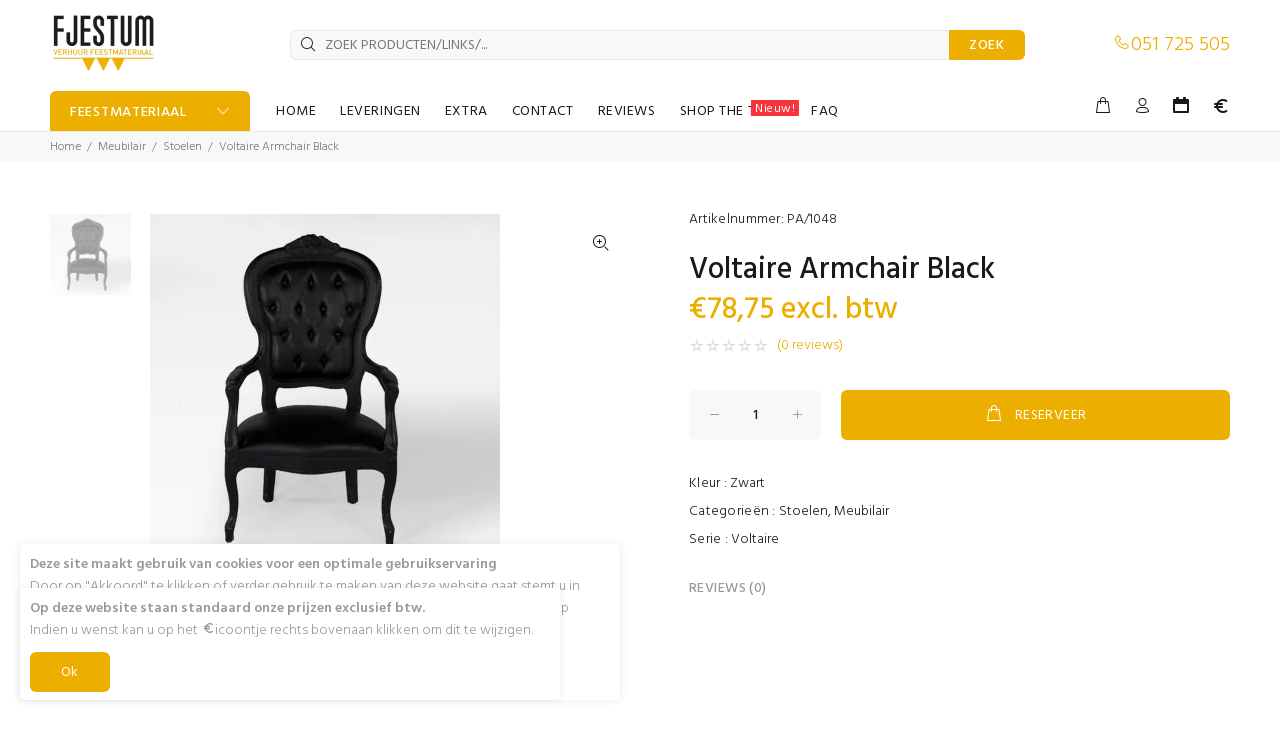

--- FILE ---
content_type: text/html; charset=utf-8
request_url: https://www.fjestum.be/feestmateriaal/meubilair/stoelen/voltairearmchairblack/332
body_size: 46166
content:


<!DOCTYPE html>
<html lang="nl-be">
<head><title>
	voltaire armchair black voltaire - huur stoelen (meubilair) [PA/1048]
</title><meta charset="utf-8" /><meta name="author" content="loWeb - Ward Neirinck" /><meta name="format-detection" content="telephone=no" /><meta name="viewport" content="width=device-width, initial-scale=1, shrink-to-fit=no" />

    <!-- Google Tag Manager -->
<script>(function (w, d, s, l, i) {
        w[l] = w[l] || []; w[l].push({
            'gtm.start':
                new Date().getTime(), event: 'gtm.js'
        }); var f = d.getElementsByTagName(s)[0],
            j = d.createElement(s), dl = l != 'dataLayer' ? '&l=' + l : ''; j.async = true; j.src =
                'https://www.googletagmanager.com/gtm.js?id=' + i + dl; f.parentNode.insertBefore(j, f);
    })(window, document, 'script', 'dataLayer', 'GTM-NV7G66SM');</script>
<!-- End Google Tag Manager -->

    <!-- Global site tag (gtag.js) - Google Analytics -->
    <script async src="https://www.googletagmanager.com/gtag/js?id=UA-5833888-19"></script>
    <script>
        window.dataLayer = window.dataLayer || [];
        function gtag() { dataLayer.push(arguments); }
        gtag('js', new Date());

        gtag('config', 'UA-5833888-19');
    </script>

    <link rel="apple-touch-icon" sizes="57x57" href="/apple-icon-57x57.png" /><link rel="apple-touch-icon" sizes="60x60" href="/apple-icon-60x60.png" /><link rel="apple-touch-icon" sizes="72x72" href="/apple-icon-72x72.png" /><link rel="apple-touch-icon" sizes="76x76" href="/apple-icon-76x76.png" /><link rel="apple-touch-icon" sizes="114x114" href="/apple-icon-114x114.png" /><link rel="apple-touch-icon" sizes="120x120" href="/apple-icon-120x120.png" /><link rel="apple-touch-icon" sizes="144x144" href="/apple-icon-144x144.png" /><link rel="apple-touch-icon" sizes="152x152" href="/apple-icon-152x152.png" /><link rel="apple-touch-icon" sizes="180x180" href="/apple-icon-180x180.png" /><link rel="icon" type="image/png" sizes="192x192" href="/android-icon-192x192.png" /><link rel="icon" type="image/png" sizes="32x32" href="/favicon-32x32.png" /><link rel="icon" type="image/png" sizes="96x96" href="/favicon-96x96.png" /><link rel="icon" type="image/png" sizes="16x16" href="/favicon-16x16.png" /><link rel="manifest" href="/manifest.json" /><meta name="msapplication-TileColor" content="#ffffff" /><meta name="msapplication-TileImage" content="/ms-icon-144x144.png" /><meta name="theme-color" content="#ffffff" /><link rel="preload" href="/font/fonts/fjestum.ttf?cqc7i3" as="font" type="font/ttf" crossorigin="anonymous" /><link rel="preload" href="/font/fonts/wokiee.ttf?g7nf10" as="font" type="font/ttf" crossorigin="anonymous" /><link href="/external/bootstrap-datepicker/css/bootstrap-datepicker3.standalone.min.css" rel="stylesheet" />

    <link rel="stylesheet" href="/css/bundle.min.css?v=20260105050130">
    

    <script>
        !function (f, b, e, v, n, t, s) {
            if (f.fbq) return; n = f.fbq = function () {
                n.callMethod ?
                    n.callMethod.apply(n, arguments) : n.queue.push(arguments)
            }; if (!f._fbq) f._fbq = n;
            n.push = n; n.loaded = !0; n.version = '2.0'; n.queue = []; t = b.createElement(e); t.async = !0;
            t.src = v; s = b.getElementsByTagName(e)[0]; s.parentNode.insertBefore(t, s)
        }(window,
            document, 'script', '//connect.facebook.net/en_US/fbevents.js');

        fbq('init', '385695019244050');
        fbq('track', "PageView");
    </script>
    <noscript>
        <img height="1" width="1" class="facebookhide" src="https://www.facebook.com/tr?id=385695019244050&ev=PageView&noscript=1" alt="facebook" title="facebook" /></noscript>

    
    <link href="https://cdnjs.cloudflare.com/ajax/libs/fotorama/4.6.4/fotorama.css" rel="stylesheet">
    <link href="/css/star-rating.min.css" rel="stylesheet" />
<meta property="og:type" content="website" /><meta property="og:title" content="Voltaire Armchair Black" /><meta property="og:url" content="https://www.fjestum.be/feestmateriaal/meubilair/stoelen/voltairearmchairblack/332" /><meta property="og:description" /><meta property="og:image" content="https://www.fjestum.be/images/product/VoltaireArmchairBlack_500.jpg" /><link rel="canonical" href="https://www.fjestum.be/feestmateriaal/meubilair/stoelen/voltairearmchairblack/332" />

    <script src="/js/sib.js"></script>
<meta name="description" content="Voltaire Armchair Black, Stoelen, Meubilair, kleur:Zwart, Voltaire" /><meta name="keywords" content="Voltaire Armchair Black,Stoelen,Meubilair" /></head>
<body id="same_product_height">
    <!-- Google Tag Manager (noscript) -->
<noscript><iframe src="https://www.googletagmanager.com/ns.html?id=GTM-NV7G66SM"
height="0" width="0" style="display:none;visibility:hidden"></iframe></noscript>
<!-- End Google Tag Manager (noscript) -->

    <input name="ctl00$hdModalText" type="hidden" id="hdModalText" />

    <div id="loader-wrapper">
        <div id="loader">
            <div class="dot"></div>
            <div class="dot"></div>
            <div class="dot"></div>
            <div class="dot"></div>
            <div class="dot"></div>
            <div class="dot"></div>
            <div class="dot"></div>
        </div>
    </div>

    <header id="tt-header">
        <!-- tt-mobile menu -->
        <nav class="panel-menu mobile-main-menu">
            <ul><li><a>FEESTMATERIAAL</a><ul><li><a href="/feestmateriaal/meubilair" title="Meubilair"><i Class="iconf-meubilair"></i><span>MEUBILAIR</span></a><ul><li><a href="/feestmateriaal/meubilair/tafels">TAFELS</a></li><li><a href="/feestmateriaal/meubilair/stoelen">STOELEN</a></li><li><a href="/feestmateriaal/meubilair/receptietafels">RECEPTIETAFELS</a></li><li><a href="/feestmateriaal/meubilair/barkrukken">BARKRUKKEN</a></li><li><a href="/feestmateriaal/meubilair/kids">KIDS</a></li><li><a href="/feestmateriaal/meubilair/lounge">LOUNGE</a></li></ul></li><li><a href="/feestmateriaal/gedekte tafel" title="Gedekte tafel"><i Class="iconf-bord-bestek"></i><span>GEDEKTE TAFEL</span></a><ul><li><a href="/feestmateriaal/gedekte tafel/porselein">PORSELEIN</a></li><li><a href="/feestmateriaal/gedekte tafel/bestek">BESTEK</a></li><li><a href="/feestmateriaal/gedekte tafel/glazen">GLAZEN</a></li><li><a href="/feestmateriaal/gedekte tafel/linnen">LINNEN</a></li></ul></li><li><a href="/feestmateriaal/tenten" title="Tenten"><i Class="iconf-tenten"></i><span>TENTEN</span></a><ul><li><a href="/feestmateriaal/tenten/aluhallen">ALUHALLEN</a></li><li><a href="/feestmateriaal/tenten/pagode tenten">PAGODE TENTEN</a></li></ul></li><li><a href="/feestmateriaal/springkastelen" title="Springkastelen"><i Class="iconf-springkastelen"></i><span>SPRINGKASTELEN</span></a></li><li><a href="/feestmateriaal/keukenmateriaal" title="Keukenmateriaal"><i Class="iconf-keukenmateriaal"></i><span>KEUKENMATERIAAL</span></a><ul><li><a href="/feestmateriaal/keukenmateriaal/keukeninrichting">KEUKENINRICHTING</a></li><li><a href="/feestmateriaal/keukenmateriaal/koffie">KOFFIE</a></li><li><a href="/feestmateriaal/keukenmateriaal/koeling">KOELING</a></li><li><a href="/feestmateriaal/keukenmateriaal/afwas">AFWAS</a></li></ul></li><li><a href="/feestmateriaal/inrichting" title="Inrichting"><i Class="iconf-inrichting"></i><span>INRICHTING</span></a><ul><li><a href="/feestmateriaal/inrichting/bar">BAR</a></li><li><a href="/feestmateriaal/inrichting/vestiaire">VESTIAIRE</a></li><li><a href="/feestmateriaal/inrichting/parasols">PARASOLS</a></li><li><a href="/feestmateriaal/inrichting/verwarming">VERWARMING</a></li><li><a href="/feestmateriaal/inrichting/decoratie">DECORATIE</a></li><li><a href="/feestmateriaal/inrichting/diverse">DIVERSE</a></li><li><a href="/feestmateriaal/inrichting/veiligheid">VEILIGHEID</a></li></ul></li><li><a href="/feestmateriaal/ijsblokken" title="IJsblokken"><i Class="iconf-ijsblokken"></i><span>IJSBLOKKEN</span></a></li></ul></li><li><a href="/">HOME</a></li><li><a href="/levering">LEVERINGEN</a></li><li><a href="#">EXTRA</a><ul><li><a href="/bedrijf">BEDRIJF</a></li><li><a href="/blog">BLOG</a></li><li><a href="/inspiratie">INSPIRATIE</a></li><li><a href="/links">LINKS</a></li><li><a href="/referenties">REFERENTIES</a></li></ul></li><li><a href="/contact">CONTACT</a></li><li><a href="/reviews">REVIEWS</a></li><li><a href="/shop the table">SHOP THE TABLE<span class="tt-badge tt-sale">Nieuw!</span></a></li><li><a href="/praktisch">FAQ</a></li></ul>
            <div class="mm-navbtn-names">
                <div class="mm-closebtn">Sluiten</div>
                <div class="mm-backbtn">Terug</div>
            </div>
        </nav>
        <!-- tt-mobile-header -->
        <div class="tt-mobile-header">
            <div class="container-fluid tt-top-line">
                <div class="tt-header-row">
                    <div class="tt-mobile-parent-menu">
                        <div class="tt-menu-toggle stylization-02" id="js-menu-toggle">
                            <i class="icon-03"></i>
                        </div>
                    </div>
                    <div class="tt-mobile-parent-search tt-parent-box"></div>
                    <div class="tt-mobile-parent-cart tt-parent-box"></div>
                    <div class="tt-mobile-parent-account tt-parent-box"></div>
                    <div class="tt-mobile-parent-calendar tt-parent-box"></div>
                    <div class="tt-mobile-parent-btw tt-parent-box"></div>
                </div>
            </div>
            <div class="container-fluid tt-top-line">
                <div class="row">
                    <div class="tt-logo-container">
                        <a class="tt-logo tt-logo-alignment" href="https://www.fjestum.be">
                            <img src="/images/custom/logo60.webp" alt=""></a>
                    </div>
                </div>
            </div>
        </div>

        <!-- tt-desktop-header -->
        <div class="tt-desktop-header headerunderline">
            <div class="container">
                <div class="tt-header-holder">
                    <div class="tt-col-obj tt-obj-logo">
                        <!-- logo -->
                        <a class="tt-logo tt-logo-alignment" href="/">
                            <img src="/images/custom/logo60.webp" alt=""></a>
                        <!-- /logo -->
                    </div>
                    <div class="tt-col-obj tt-obj-search-type2">
                        <div class="tt-search-type2">
                            <!-- tt-search -->
                            <i class="icon-f-85"></i>
                            <input class="tt-search-input" type="search" placeholder="ZOEK PRODUCTEN/LINKS/..." aria-label="ZOEK PRODUCTEN/LINKS/..." autocomplete="off">
                            <button type="submit" class="tt-btn-search">ZOEK</button>
                            <div class="search-results"></div>
                            <!-- /tt-search -->
                        </div>
                    </div>
                    <div class="tt-col-obj obj-move-right">
                        <div class="header-tel-info">
                            <i class="icon-f-93"></i><a href='tel:051 725 505'>051 725 505</a>
                        </div>
                    </div>
                </div>
            </div>
            <div class="container small-header">
                <div class="tt-header-holder">
                    <div class="tt-col-obj tt-obj-menu-categories tt-desctop-parent-menu-categories">
                        <div class="tt-menu-categories">
                            <button class="tt-dropdown-toggle">
                                FEESTMATERIAAL
                            </button>
                            <div class="tt-dropdown-menu">
                                <nav>
                                    <ul>
                                        <li><a href="/feestmateriaal/meubilair" title="Meubilair"><i Class="iconf-meubilair"></i><span>Meubilair</span></a><div Class="dropdown-menu size-lg"><div Class="dropdown-menu-wrapper"><div Class="row"><div Class="col-12"><div Class="row tt-col-list"><div Class="col-sm-2"><a Class="tt-title-submenu" href="/feestmateriaal/meubilair/tafels">Tafels<img src="/images/loader.svg" data-src="/images/custom/category_tafels.jpg" alt=""></a><ul Class="tt-megamenu-submenu"><li><a href="/feestmateriaal/meubilair/tafels/bankettafel(6-8pers.)/2">Bankettafel (6-8 pers.)</a></li><li><a href="/feestmateriaal/meubilair/tafels/kindertafel-blauw/67">Kindertafel - Blauw</a></li><li><a href="/feestmateriaal/meubilair/tafels/kindertafel-roze/68">Kindertafel - Roze</a></li><li><a href="/feestmateriaal/meubilair/tafels">bekijk alles...</a></li></ul></div><div Class="col-sm-2"><a Class="tt-title-submenu" href="/feestmateriaal/meubilair/stoelen">Stoelen<img src="/images/loader.svg" data-src="/images/custom/category_stoelen.jpg" alt=""></a><ul Class="tt-megamenu-submenu"><li><a href="/feestmateriaal/meubilair/stoelen/banketstoel/3">Banketstoel</a></li><li><a href="/feestmateriaal/meubilair/stoelen/terrasstoel/28">Terrasstoel</a></li><li><a href="/feestmateriaal/meubilair/stoelen/kinderstoel-groen/70">Kinderstoel - Groen</a></li><li><a href="/feestmateriaal/meubilair/stoelen">bekijk alles...</a></li></ul></div><div Class="col-sm-2"><a Class="tt-title-submenu" href="/feestmateriaal/meubilair/receptietafels">Receptietafels<img src="/images/loader.svg" data-src="/images/custom/category_receptietafels.jpg" alt=""></a><ul Class="tt-megamenu-submenu"><li><a href="/feestmateriaal/meubilair/receptietafels/receptietafel/1">Receptietafel</a></li><li><a href="/feestmateriaal/meubilair/receptietafels/receptietafelstretchhoesappelgroen/136">Receptietafel + Stretchhoes appelgroen</a></li><li><a href="/feestmateriaal/meubilair/receptietafels/receptietafelstretchhoesbordeaux/137">Receptietafel + Stretchhoes bordeaux</a></li><li><a href="/feestmateriaal/meubilair/receptietafels">bekijk alles...</a></li></ul></div><div Class="col-sm-2"><a Class="tt-title-submenu" href="/feestmateriaal/meubilair/barkrukken">Barkrukken<img src="/images/loader.svg" data-src="/images/custom/category_barkrukken.jpg" alt=""></a><ul Class="tt-megamenu-submenu"><li><a href="/feestmateriaal/meubilair/barkrukken/barkruk/107">Barkruk</a></li><li><a href="/feestmateriaal/meubilair/barkrukken/heebarchairblack/469">Hee Barchair Black</a></li><li><a href="/feestmateriaal/meubilair/barkrukken/ubudsteelchair/470">Ubud Steel Chair</a></li><li><a href="/feestmateriaal/meubilair/barkrukken">bekijk alles...</a></li></ul></div><div Class="col-sm-2"><a Class="tt-title-submenu" href="/feestmateriaal/meubilair/kids">Kids<img src="/images/loader.svg" data-src="/images/custom/category_kids.jpg" alt=""></a><ul Class="tt-megamenu-submenu"><li><a href="/feestmateriaal/meubilair/tafels/kindertafel-blauw/67">Kindertafel - Blauw</a></li><li><a href="/feestmateriaal/meubilair/tafels/kindertafel-roze/68">Kindertafel - Roze</a></li><li><a href="/feestmateriaal/meubilair/tafels/kindertafel-groen/69">Kindertafel - Groen</a></li><li><a href="/feestmateriaal/meubilair/kids">bekijk alles...</a></li></ul></div><div Class="col-sm-2"><a Class="tt-title-submenu" href="/feestmateriaal/meubilair/lounge">Lounge<img src="/images/loader.svg" data-src="/images/custom/category_lounge.jpg" alt=""></a><ul Class="tt-megamenu-submenu"><li><a href="/feestmateriaal/meubilair/lounge/mirawhiteseat/285">Mira White Seat</a></li><li><a href="/feestmateriaal/meubilair/lounge/mirapoufwhite/286">Mira Pouf White</a></li><li><a href="/feestmateriaal/meubilair/lounge/rayapouf/287">Raya Pouf</a></li><li><a href="/feestmateriaal/meubilair/lounge">bekijk alles...</a></li></ul></div></div></div></div></div></div></li><li><a href="/feestmateriaal/gedekte tafel" title="Gedekte tafel"><i Class="iconf-bord-bestek"></i><span>Gedekte tafel</span></a><div Class="dropdown-menu size-lg"><div Class="dropdown-menu-wrapper"><div Class="row"><div Class="col-12"><div Class="row tt-col-list"><div Class="col-sm-3"><a Class="tt-title-submenu" href="/feestmateriaal/gedekte tafel/porselein">Porselein<img src="/images/loader.svg" data-src="/images/custom/category_porselein.jpg" alt=""></a><ul Class="tt-megamenu-submenu"><li><a href="/feestmateriaal/gedekte tafel/porselein/bord-ø23,5cm[trendy]/4">Bord - Ø 23,5 cm [Trendy]</a></li><li><a href="/feestmateriaal/gedekte tafel/porselein/dessertbord[trendy]/10">Dessertbord [Trendy]</a></li><li><a href="/feestmateriaal/gedekte tafel/porselein/soepbord[trendy]/11">Soepbord [Trendy]</a></li><li><a href="/feestmateriaal/gedekte tafel/porselein">bekijk alles...</a></li></ul></div><div Class="col-sm-3"><a Class="tt-title-submenu" href="/feestmateriaal/gedekte tafel/bestek">Bestek<img src="/images/loader.svg" data-src="/images/custom/category_bestek.jpg" alt=""></a><ul Class="tt-megamenu-submenu"><li><a href="/feestmateriaal/gedekte tafel/bestek/tafelmes[trendy]/6">Tafelmes [Trendy]</a></li><li><a href="/feestmateriaal/gedekte tafel/bestek/tafelvork[trendy]/16">Tafelvork [Trendy]</a></li><li><a href="/feestmateriaal/gedekte tafel/bestek/soeplepel[trendy]/17">Soeplepel [Trendy]</a></li><li><a href="/feestmateriaal/gedekte tafel/bestek">bekijk alles...</a></li></ul></div><div Class="col-sm-3"><a Class="tt-title-submenu" href="/feestmateriaal/gedekte tafel/glazen">Glazen<img src="/images/loader.svg" data-src="/images/custom/category_glazen.jpg" alt=""></a><ul Class="tt-megamenu-submenu"><li><a href="/feestmateriaal/gedekte tafel/glazen/wijnglas(19cl)/5">Wijnglas (19 cl)</a></li><li><a href="/feestmateriaal/gedekte tafel/glazen/wijnglas(24,5cl)/14">Wijnglas (24,5 cl)</a></li><li><a href="/feestmateriaal/gedekte tafel/glazen/champagneglas/15">Champagneglas</a></li><li><a href="/feestmateriaal/gedekte tafel/glazen">bekijk alles...</a></li></ul></div><div Class="col-sm-3"><a Class="tt-title-submenu" href="/feestmateriaal/gedekte tafel/linnen">Linnen<img src="/images/loader.svg" data-src="/images/custom/category_linnen.jpg" alt=""></a><ul Class="tt-megamenu-submenu"><li><a href="/feestmateriaal/gedekte tafel/linnen/stretchhoeszwart/26">Stretchhoes zwart</a></li><li><a href="/feestmateriaal/gedekte tafel/linnen/stretchhoesappelgroen/27">Stretchhoes appelgroen</a></li><li><a href="/feestmateriaal/gedekte tafel/linnen/stretchhoesturqoise/36">Stretchhoes turqoise</a></li><li><a href="/feestmateriaal/gedekte tafel/linnen">bekijk alles...</a></li></ul></div></div></div></div></div></div></li><li><a href="/feestmateriaal/tenten" title="Tenten"><i Class="iconf-tenten"></i><span>Tenten</span></a><div Class="dropdown-menu size-sm"><div Class="dropdown-menu-wrapper"><div Class="row"><div Class="col-12"><div Class="row tt-col-list"><div Class="col-sm-6"><a Class="tt-title-submenu" href="/feestmateriaal/tenten/aluhallen">Aluhallen<img src="/images/loader.svg" data-src="/images/custom/category_aluhallen.jpg" alt=""></a><ul Class="tt-megamenu-submenu"><li><a href="/feestmateriaal/tenten/aluhallen/aluhal10x10/545">Aluhal 10x10</a></li><li><a href="/feestmateriaal/tenten/aluhallen/aluhal10x10metplanchévloer/546">Aluhal 10x10 met planché vloer</a></li><li><a href="/feestmateriaal/tenten/aluhallen/aluhal10x10metcassettevloer/547">Aluhal 10x10 met cassette vloer</a></li><li><a href="/feestmateriaal/tenten/aluhallen">bekijk alles...</a></li></ul></div><div Class="col-sm-6"><a Class="tt-title-submenu" href="/feestmateriaal/tenten/pagode tenten">Pagode tenten<img src="/images/loader.svg" data-src="/images/custom/category_pagodetenten.jpg" alt=""></a><ul Class="tt-megamenu-submenu"><li><a href="/feestmateriaal/tenten/pagode tenten/piramidetent5x5metplanchévloer/281">Piramidetent 5x5 met planché vloer</a></li><li><a href="/feestmateriaal/tenten/pagode tenten/piramidetent5x5/534">Piramidetent 5x5</a></li><li><a href="/feestmateriaal/tenten/pagode tenten/piramidetent5x5metcassettevloer/535">Piramidetent 5x5 met cassette vloer</a></li><li><a href="/feestmateriaal/tenten/pagode tenten">bekijk alles...</a></li></ul></div></div></div></div></div></div></li><li><a href="/feestmateriaal/springkastelen" title="Springkastelen"><i Class="iconf-springkastelen"></i><span>Springkastelen</span></a></li><li><a href="/feestmateriaal/keukenmateriaal" title="Keukenmateriaal"><i Class="iconf-keukenmateriaal"></i><span>Keukenmateriaal</span></a><div Class="dropdown-menu size-lg"><div Class="dropdown-menu-wrapper"><div Class="row"><div Class="col-12"><div Class="row tt-col-list"><div Class="col-sm-3"><a Class="tt-title-submenu" href="/feestmateriaal/keukenmateriaal/keukeninrichting">Keukeninrichting<img src="/images/loader.svg" data-src="/images/custom/category_keukeninrichting.jpg" alt=""></a><ul Class="tt-megamenu-submenu"><li><a href="/feestmateriaal/keukenmateriaal/keukeninrichting/bainmarie/30">Bain marie</a></li><li><a href="/feestmateriaal/keukenmateriaal/keukeninrichting/gastronormbak11g(d15cm)/31">Gastronormbak  1/1 G (D 15cm)</a></li><li><a href="/feestmateriaal/keukenmateriaal/keukeninrichting/warmedrankendispenser/78">Warme dranken dispenser</a></li><li><a href="/feestmateriaal/keukenmateriaal/keukeninrichting">bekijk alles...</a></li></ul></div><div Class="col-sm-3"><a Class="tt-title-submenu" href="/feestmateriaal/keukenmateriaal/koffie">Koffie<img src="/images/loader.svg" data-src="/images/custom/category_koffie.jpg" alt=""></a><ul Class="tt-megamenu-submenu"><li><a href="/feestmateriaal/keukenmateriaal/koffie/percolator-100tassen/29">Percolator - 100 tassen</a></li><li><a href="/feestmateriaal/keukenmateriaal/koffie/percolator-40tassen/81">Percolator - 40 tassen</a></li><li><a href="/feestmateriaal/keukenmateriaal/koffie/thermoskan/123">Thermoskan</a></li><li><a href="/feestmateriaal/keukenmateriaal/koffie">bekijk alles...</a></li></ul></div><div Class="col-sm-3"><a Class="tt-title-submenu" href="/feestmateriaal/keukenmateriaal/koeling">Koeling<img src="/images/loader.svg" data-src="/images/custom/category_koeling.jpg" alt=""></a><ul Class="tt-megamenu-submenu"><li><a href="/feestmateriaal/keukenmateriaal/koeling/frigo/98">Frigo</a></li><li><a href="/feestmateriaal/keukenmateriaal/koeling/diepvries/183">Diepvries</a></li><li><a href="/feestmateriaal/keukenmateriaal/koeling/koelkar8m³/603">Koelkar 8 m³</a></li><li><a href="/feestmateriaal/keukenmateriaal/koeling">bekijk alles...</a></li></ul></div><div Class="col-sm-3"><a Class="tt-title-submenu" href="/feestmateriaal/keukenmateriaal/afwas">Afwas<img src="/images/loader.svg" data-src="/images/custom/category_afwas.jpg" alt=""></a><ul Class="tt-megamenu-submenu"><li><a href="/feestmateriaal/keukenmateriaal/afwas/spoeltafel/253">Spoeltafel</a></li><li><a href="/feestmateriaal/keukenmateriaal/afwas">bekijk alles...</a></li></ul></div></div></div></div></div></div></li><li><a href="/feestmateriaal/inrichting" title="Inrichting"><i Class="iconf-inrichting"></i><span>Inrichting</span></a><div Class="dropdown-menu size-lg"><div Class="dropdown-menu-wrapper"><div Class="row"><div Class="col-12"><div Class="row tt-col-list"><div Class="col-sm-2"><a Class="tt-title-submenu" href="/feestmateriaal/inrichting/bar">Bar<img src="/images/loader.svg" data-src="/images/custom/category_bar.jpg" alt=""></a><ul Class="tt-megamenu-submenu"><li><a href="/feestmateriaal/inrichting/bar/barmarbleblack/407">Bar marble black</a></li><li><a href="/feestmateriaal/inrichting/bar/barmarblebrown/408">Bar marble brown</a></li><li><a href="/feestmateriaal/inrichting/bar/barmarblewhite/409">Bar marble white</a></li><li><a href="/feestmateriaal/inrichting/bar">bekijk alles...</a></li></ul></div><div Class="col-sm-2"><a Class="tt-title-submenu" href="/feestmateriaal/inrichting/vestiaire">Vestiaire<img src="/images/loader.svg" data-src="/images/custom/category_vestiaire.jpg" alt=""></a><ul Class="tt-megamenu-submenu"><li><a href="/feestmateriaal/inrichting/vestiaire/kleerhangrek/209">Kleerhangrek</a></li><li><a href="/feestmateriaal/inrichting/vestiaire/scheidingswand/210">Scheidingswand</a></li><li><a href="/feestmateriaal/inrichting/vestiaire/kleerhanger/220">Kleerhanger</a></li><li><a href="/feestmateriaal/inrichting/vestiaire">bekijk alles...</a></li></ul></div><div Class="col-sm-2"><a Class="tt-title-submenu" href="/feestmateriaal/inrichting/parasols">Parasols<img src="/images/loader.svg" data-src="/images/custom/category_empty.jpg" alt=""></a><ul Class="tt-megamenu-submenu"><li><a href="/feestmateriaal/inrichting/parasols/breezer/462">Breezer</a></li><li><a href="/feestmateriaal/inrichting/parasols/parasol3x3/605">Parasol 3x3</a></li><li><a href="/feestmateriaal/inrichting/parasols/parasolvoet/610">Parasolvoet</a></li><li><a href="/feestmateriaal/inrichting/parasols">bekijk alles...</a></li></ul></div><div Class="col-sm-2"><a Class="tt-title-submenu" href="/feestmateriaal/inrichting/verwarming">Verwarming<img src="/images/loader.svg" data-src="/images/custom/category_verwarming.jpg" alt=""></a><ul Class="tt-megamenu-submenu"><li><a href="/feestmateriaal/inrichting/verwarming/terraswarmer/77">Terraswarmer</a></li><li><a href="/feestmateriaal/inrichting/verwarming/warmeluchtblazer/184">Warme luchtblazer</a></li><li><a href="/feestmateriaal/inrichting/verwarming/vuurtafel/571">Vuurtafel</a></li><li><a href="/feestmateriaal/inrichting/verwarming">bekijk alles...</a></li></ul></div><div Class="col-sm-2"><a Class="tt-title-submenu" href="/feestmateriaal/inrichting/decoratie">Decoratie<img src="/images/loader.svg" data-src="/images/custom/category_decoratie.jpg" alt=""></a><ul Class="tt-megamenu-submenu"><li><a href="/feestmateriaal/inrichting/decoratie/vaas/76">Vaas</a></li><li><a href="/feestmateriaal/inrichting/decoratie/theelichthouder-flower/79">Theelichthouder - flower</a></li><li><a href="/feestmateriaal/inrichting/decoratie/rodeloper/174">Rode loper</a></li><li><a href="/feestmateriaal/inrichting/decoratie">bekijk alles...</a></li></ul></div><div Class="col-sm-2"><a Class="tt-title-submenu" href="/feestmateriaal/inrichting/diverse">Diverse<img src="/images/loader.svg" data-src="/images/custom/category_diverse.jpg" alt=""></a><ul Class="tt-megamenu-submenu"><li><a href="/feestmateriaal/inrichting/diverse/transpallet/245">Transpallet</a></li><li><a href="/feestmateriaal/inrichting/diverse/asbak/254">Asbak</a></li><li><a href="/feestmateriaal/inrichting/diverse/asbak/606">Asbak</a></li><li><a href="/feestmateriaal/inrichting/diverse">bekijk alles...</a></li></ul></div></div></div></div></div></div></li><li><a href="/feestmateriaal/ijsblokken" title="IJsblokken"><i Class="iconf-ijsblokken"></i><span>IJsblokken</span></a></li>
                                    </ul>
                                </nav>
                            </div>
                        </div>
                    </div>
                    <div class="tt-col-obj tt-obj-menu">
                        <!-- tt-menu -->
                        <div class="tt-desctop-parent-menu tt-parent-box">
                            <div class="tt-desctop-menu" id="js-include-desktop-menu">
                                <nav><ul><li class="dropdown"><a href="/">HOME</a></li><li class="dropdown"><a href="/levering">LEVERINGEN</a></li><li class="dropdown tt-megamenu-col-01 "><a href="#">EXTRA</a><div class="dropdown-menu"><div class="row tt-col-list"><div class="col"><h6 class="tt-title-submenu"><a href="#">EXTRA</a></h6><ul class="tt-megamenu-submenu"><li class="dropdown"><a href="/bedrijf">BEDRIJF</a></li><li class="dropdown"><a href="/blog">BLOG</a></li><li class="dropdown"><a href="/inspiratie">INSPIRATIE</a></li><li class="dropdown"><a href="/links">LINKS</a></li><li class="dropdown"><a href="/referenties">REFERENTIES</a></li></ul></div></div></div></li><li class="dropdown"><a href="/contact">CONTACT</a></li><li class="dropdown"><a href="/reviews">REVIEWS</a></li><li class="dropdown"><a href="/shop the table">SHOP THE TABLE<span class="tt-badge tt-sale">Nieuw!</span></a></li><li class="dropdown"><a href="/praktisch">FAQ</a></li></ul></nav>
                            </div>
                        </div>
                        <!-- /tt-menu -->
                    </div>
                    <div class="tt-col-obj tt-obj-options obj-move-right">
                        <!-- tt-search -->
                        <div class="tt-desctop-parent-search tt-parent-box tt-obj-desktop-hidden">
                            <div class="tt-search tt-dropdown-obj">
                                <button class="tt-dropdown-toggle" data-tooltip="Search" data-tposition="bottom">
                                    <i class="icon-f-85"></i>
                                </button>
                                <div class="tt-dropdown-menu">
                                    <div class="container form">
                                        <div class="tt-col">
                                            <input type="text" class="tt-search-input" placeholder="Zoek producten/links/...">
                                            <button class="tt-btn-search" type="submit"></button>
                                        </div>
                                        <div class="tt-col">
                                            <button class="tt-btn-close icon-g-80"></button>
                                        </div>
                                        <div class="tt-info-text">
                                            Naar wat ben je op zoek?
                                        </div>
                                        <div class="search-results"></div>
                                    </div>
                                </div>
                            </div>
                        </div>
                        <!-- /tt-search -->

                        <div class="tt-desctop-parent-cart tt-parent-box">
                            <div class="tt-cart tt-dropdown-obj" data-tooltip="reservatie" data-tposition="bottom">
                                <button class="tt-dropdown-toggle">
                                    <i class="icon-f-39"></i>
                                </button>
                            </div>
                        </div>

                        <!-- tt-account -->
                        <div class="tt-desctop-parent-account tt-parent-box">
                            <div class="tt-account tt-dropdown-obj">
                                <button class="tt-dropdown-toggle" data-tooltip="mijn account" data-tposition="bottom"><i class="icon-f-94"></i></button>
                                <div class="tt-dropdown-menu">
                                    <div class="tt-mobile-add">
                                        <button class="tt-close">Sluiten</button>
                                    </div>
                                    <div class="tt-dropdown-inner">
                                        <div class="account-name" style="display: none;"></div>
                                        <ul>
                                            <li id="accAccount"><a href="/account/inloggen" title="mijn account"><i class="icon-f-94"></i>Account</a></li>
                                            <li id="accReservaties"><a href="/account/reservaties" title="mijn reservaties"><i class="icon-e-91"></i>Reservaties</a></li>
                                             
                                            <li id="accCheckOut" class="disabled"><a href="#"><i class="icon-f-68"></i>Afrekenen</a></li>
                                            <li id="accLogin"><a href="/account/inloggen" title="Inloggen op fjestum"><i class="icon-f-76"></i>Inloggen</a></li>
                                            <li id="accRegister"><a href="/account/registreren" title="Account aanmaken"><i class="icon-f-94"></i>Registreren</a></li>
                                            
                                        </ul>
                                    </div>
                                </div>
                            </div>
                        </div>
                        <!-- /tt-account -->

                        <div class="tt-desctop-parent-calendar tt-parent-box">
                            <div class="tt-calendar tt-dropdown-obj" data-tooltip="datum evenement" data-tposition="bottom">
                                <a href="#" data-toggle="modal" data-target="#ModalFeestDatum">
                                    <button class="tt-dropdown-toggle"><i class="icon-g-81"></i></button>
                                </a>
                            </div>
                        </div>
                        <!--excl/incl btw-->
                        <div class="tt-desctop-parent-btw tt-parent-box">
                            <div class="tt-btw tt-multi-obj tt-dropdown-obj">
                                <button class="tt-dropdown-toggle" data-tooltip="Instellingen prijzen" data-tposition="bottom"><i class="icon-h-60"></i></button>
                                <div class="tt-dropdown-menu">
                                    <div class="tt-mobile-add">
                                        <button class="tt-close">Sluiten</button>
                                    </div>
                                    <div class="tt-dropdown-inner">
                                        <div>Toon prijzen op deze website </div>
                                        <ul>
                                            <li class="active"><a href="#" id="aBTWExcl"><i class="icon-f-68"></i>exclusief btw</a></li>
                                            <li><a href="#" id="aBTWIncl"><i></i>inclusief btw</a></li>
                                        </ul>
                                    </div>
                                </div>
                            </div>
                        </div>
                    </div>
                </div>
            </div>
        </div>

        <!-- stuck nav -->
        <div class="tt-stuck-nav" id="js-tt-stuck-nav">
            <div class="container">
                <div class="tt-header-row ">
                    <div class="tt-stuck-desctop-menu-categories"></div>
                    <div class="tt-stuck-parent-menu"></div>
                    <div class="tt-stuck-mobile-menu-categories"></div>
                    <div class="tt-stuck-parent-search tt-parent-box"></div>
                    <div class="tt-stuck-parent-cart tt-parent-box"></div>
                    <div class="tt-stuck-parent-account tt-parent-box"></div>
                    <div class="tt-stuck-parent-calendar tt-parent-box"></div>
                    <div class="tt-stuck-parent-btw tt-parent-box"></div>
                </div>
            </div>
        </div>
    </header>

    <div class="tt-breadcrumb">
        <div class="container">
            <ul>
                <li><a href="/">Home</a></li><li><a href="/feestmateriaal/meubilair">Meubilair</a></li><li><a href="/feestmateriaal/meubilair/stoelen">Stoelen</a></li><li>Voltaire Armchair Black</li>
            </ul>
        </div>
    </div>

    <div id="tt-pageContent">
        
    <div class="container-indent">
        <div class="tt-mobile-product-layout visible-xs">
            <div class="tt-mobile-product-slider arrow-location-center" id="zoom-mobile__slider">
                <div><img data-lazy="https://www.fjestum.be/images/product/VoltaireArmchairBlack_500.webp" alt="Voltaire Armchair Black"></div>
            </div>
            <div id="zoom-mobile__layout">
                <a class="zoom-mobile__close btn" href="#">Terug</a>
                <div id="tt-fotorama" data-nav="thumbs" data-auto="false" data-allowfullscreen="false" dataa-fit="cover"></div>
            </div>
        </div>

        <div class="container container-fluid-mobile">
            <div class="row">
                <div class="col-6 hidden-xs">
                    <div class="tt-product-vertical-layout">
                        <div class="tt-product-single-img no-zoom">
                            <div>
                                <button class="tt-btn-zomm tt-top-right"><i class="icon-f-86"></i></button>
                                <img class="zoom-product" src="https://www.fjestum.be/images/product/VoltaireArmchairBlack_500.webp" data-zoom-image="https://www.fjestum.be/images/product/VoltaireArmchairBlack_500.webp" alt="Voltaire Armchair Black">
                            </div>
                        </div>
                        <div class="tt-product-single-carousel-vertical">
                            <ul id="smallGallery" class="tt-slick-button-vertical  slick-animated-show-js">
                                <li><a href="#" class="zoomGalleryActive" data-image="https://www.fjestum.be/images/product/VoltaireArmchairBlack_500.webp" data-zoom-image="https://www.fjestum.be/images/product/VoltaireArmchairBlack_500.webp"><img src="https://www.fjestum.be/images/product/VoltaireArmchairBlack_500.webp" alt="Voltaire Armchair Black"></a></li>
                            </ul>
                        </div>
                    </div>
                </div>
                <div class="col-6">
                    <div id="cphContent_divProductSingleInfo" class="tt-product-single-info" data-product="332" data-single="False">
                        
                        <div class="tt-add-info">
                            <ul>
                                <li><span>Artikelnummer:</span>
                                    PA/1048</li>
                                
                            </ul>
                        </div>
                        <h1 class="tt-title">
                            Voltaire Armchair Black</h1>
                        <div class="tt-price">
                            <span class="price">€78,75 excl. btw</span>
                         </div>
                        <div class="tt-review">
                            <div class="tt-rating" title="klantbeoordeling : NaN van de 5 sterren"><i class='icon-star-empty'></i><i class='icon-star-empty'></i><i class='icon-star-empty'></i><i class='icon-star-empty'></i><i class='icon-star-empty'></i></div><a class='product-page-gotocomments-js' href='#reviewform'>(0 reviews)</a>
                        </div>
                        <div class="tt-wrapper">
                            
                        </div>
                        <div id="cphContent_divReserveer" class="tt-wrapper">
                            <div class="tt-row-custom-01">
                                <div class="col-item">
                                    <div class="tt-input-counter style-01">
                                        <span class="minus-btn"></span>
                                        <input type="text" value="1" size="9999">
                                        <span class="plus-btn"></span>
                                    </div>
                                </div>
                                <div class="col-item">
                                    <a href="#" class="btn btn-lg" id="btnReserveer"><i class="icon-f-39"></i>RESERVEER</a>
                                </div>
                            </div>
                        </div>
      
                        <div class="tt-wrapper">
                            <div class="tt-add-info">
                                <ul><li><span>Kleur : </span> <a href="/feestmateriaal/kleur/zwart" title="Alle producten met kleur Zwart">Zwart</a></li><li><span>Categorieën : </span><a href="/feestmateriaal/meubilair/stoelen" title="Stoelen">Stoelen</a>, <a href="/feestmateriaal/meubilair" title="Meubilair">Meubilair</a></li><li><span>Serie : </span><a href="/feestmateriaal/meubilair/stoelen/serie/voltaire" title="Stoelen serie Voltaire">Voltaire</a></ul>
                            </div>
                        </div>
                        <div class="tt-collapse-block">
                            
                            
                            
                            <div class="tt-item tt-item-review">
                                <div class="tt-collapse-title tt-poin-comments">
                                    REVIEWS (0)
                                </div>
                                <div class="tt-collapse-content">
                                    <div class="tt-review-block">
                                        <a name="reviewform"></a>
                                        <div class="tt-row-custom-02"><div class="col-item"><h2 class="tt-title">0 REVIEWS VOOR VOLTAIRE ARMCHAIR BLACK</h2></div><div class="col-item"><a href="#reviewform" >Schrijf een review</a></div></div><div class="tt-review-comments"></div>
                                        <div class="tt-review-form">

                                            <div class="tt-message-info">
                                                 WEES DE EERSTE OM EEN REVIEW TE SCHRIJVEN VOOR <span>"VOLTAIRE ARMCHAIR BLACK"</span>
                                            </div>
                                            <p>Uw email adres wordt niet gepubliceerd. Verplichte velden zijn gemarkeerd *</p>
                                            <div class="tt-rating-indicator">
                                                <div class="tt-title">
                                                    UW BEOORDELING *
                                                </div>
                                                <div class="star-rating-form">
                                                </div>
                                            </div>
                                            <form class="form-default" id="reviewform" method="post" novalidate="novalidate">
                                                <div class="form-group">
                                                    <label for="name" class="control-label">NAAM *</label>
                                                    <input type="text" class="form-control" id="name" name="name" placeholder="Naam invullen">
                                                </div>
                                                <div class="form-group">
                                                    <label for="email" class="control-label">E-MAIL *</label>
                                                    <input type="email" class="form-control" id="email" name="email" placeholder="E-mail invullen">
                                                </div>
                                                <div class="form-group">
                                                    <label for="title" class="control-label">TITEL</label>
                                                    <input type="text" class="form-control" id="title" name="title" placeholder="Titel invullen">
                                                </div>
                                                <div class="form-group">
                                                    <label for="review" class="control-label">REVIEW</label>
                                                    <textarea class="form-control" id="review" name="review" placeholder="Beschrijving review" rows="8"></textarea>
                                                </div>
                                                <div class="form-group">
                                                    <button type="submit" class="btn">VERZENDEN</button>
                                                </div>
                                            </form>
                                        </div>
                                    </div>
                                </div>
                            </div>
                        </div>
                    </div>
                </div>
            </div>
        </div>
    </div>
    <div class="container-indent wrapper-social-icon">
        <div class="container">
            <ul class="tt-social-icon justify-content-center">
                <li><a class="icon-g-64" target="_blank" href="https://www.facebook.com/fjestum/" title="Volg ons op facebook" alt="Volg fjestum op facebook"></a></li><li><a class="icon-g-67" target="_blank" href="https://www.instagram.com/fjestum/" title="Volg ons op instagram" alt="Volg fjestum op instagram"></a></li><li><a class="icon-g-70" target="_blank" href="https://www.pinterest.com/fjestum/" title="Ontdek ons op pinterest" alt="Vind ideetjes op pinterest"</a></li><li><a class="icon-g-76" target="_blank" href="https://www.youtube.com/channel/UCzEaEtnHf6bP29GLs_cj40A/" title="Volg ons op youtube" alt="Vind onze video's op youtube"></a></li><li><a class="iconf-tiktok" target="_blank" href="https://www.tiktok.com/@fjestum/" title="Volg ons op tiktok" alt="Volg ons op tiktok"></a></li>
            </ul>
        </div>
    </div>
    <div class="container-indent"><div class="container container-fluid-custom-mobile-padding"><div class="tt-block-title text-left"><h3 class="tt-title-small">GERELATEERDE PRODUCTEN</h3></div><div class="tt-carousel-products row arrow-location-right-top tt-alignment-img tt-layout-product-item slick-animated-show-js"><div class="col-2 col-md-4 col-lg-3" data-product="329"><div class="tt-product thumbprod-center"><div class="tt-image-box"><a href="#" class="tt-btn-quickview" data-toggle="modal" data-target="#ModalquickView"	data-tooltip="snelle weergave" data-tposition="left" data-product="329"></a><a href="/feestmateriaal/meubilair/lounge/voltairesofablack/329" title="Voltaire Sofa Black"><span class="tt-img"><img src="/images/loader.svg" data-src="https://www.fjestum.be/images/product/VoltaireSofaBlack_492.webp" alt="Voltaire Sofa Black" title="Voltaire Sofa Black"></span></a></div><div class="tt-description"><div class="tt-row"><ul class="tt-add-info"><li><a href="/feestmateriaal/meubilair/lounge" title="Lounge">Lounge</a></li><li><a href="/feestmateriaal/meubilair" title="Meubilair">Meubilair</a></li></ul><div class="tt-rating" title="klantbeoordeling : NaN van de 5 sterren"><i class='icon-star-empty'></i><i class='icon-star-empty'></i><i class='icon-star-empty'></i><i class='icon-star-empty'></i><i class='icon-star-empty'></i><span class='tt-rating-text'>(0)</span></div></div><h2 Class="tt-title"><a href="/feestmateriaal/meubilair/lounge/voltairesofablack/329">Voltaire Sofa Black</a></h2><div Class="tt-price">€157,50 excl. btw</div><div class="tt-product-inside-hover"><div class="tt-row-btn"><a class="tt-btn-addtocart thumbprod-button-bg pointer" data-toggle="modal" data-target="#modalAddToCartProduct" title="Voltaire Sofa Black huren" alt="Huur Voltaire Sofa Black">RESERVEER</a></div><div class="tt-row-btn"><a href="#" class="tt-btn-quickview" data-toggle="modal" data-target="#ModalquickView" data-product="329"></a></div></div></div></div></div><div class="col-2 col-md-4 col-lg-3" data-product="330"><div class="tt-product thumbprod-center"><div class="tt-image-box"><a href="#" class="tt-btn-quickview" data-toggle="modal" data-target="#ModalquickView"	data-tooltip="snelle weergave" data-tposition="left" data-product="330"></a><a href="/feestmateriaal/meubilair/lounge/voltairesofawhite/330" title="Voltaire Sofa White"><span class="tt-img"><img src="/images/loader.svg" data-src="https://www.fjestum.be/images/product/VoltaireSofaWhite_496.webp" alt="Voltaire Sofa White" title="Voltaire Sofa White"></span></a></div><div class="tt-description"><div class="tt-row"><ul class="tt-add-info"><li><a href="/feestmateriaal/meubilair/lounge" title="Lounge">Lounge</a></li><li><a href="/feestmateriaal/meubilair" title="Meubilair">Meubilair</a></li></ul><div class="tt-rating" title="klantbeoordeling : NaN van de 5 sterren"><i class='icon-star-empty'></i><i class='icon-star-empty'></i><i class='icon-star-empty'></i><i class='icon-star-empty'></i><i class='icon-star-empty'></i><span class='tt-rating-text'>(0)</span></div></div><h2 Class="tt-title"><a href="/feestmateriaal/meubilair/lounge/voltairesofawhite/330">Voltaire Sofa White</a></h2><div Class="tt-price">€157,50 excl. btw</div><div class="tt-product-inside-hover"><div class="tt-row-btn"><a class="tt-btn-addtocart thumbprod-button-bg pointer" data-toggle="modal" data-target="#modalAddToCartProduct" title="Voltaire Sofa White huren" alt="Huur Voltaire Sofa White">RESERVEER</a></div><div class="tt-row-btn"><a href="#" class="tt-btn-quickview" data-toggle="modal" data-target="#ModalquickView" data-product="330"></a></div></div></div></div></div><div class="col-2 col-md-4 col-lg-3" data-product="331"><div class="tt-product thumbprod-center"><div class="tt-image-box"><a href="#" class="tt-btn-quickview" data-toggle="modal" data-target="#ModalquickView"	data-tooltip="snelle weergave" data-tposition="left" data-product="331"></a><a href="/feestmateriaal/meubilair/stoelen/voltairearmchairwhite/331" title="Voltaire Armchair White"><span class="tt-img"><img src="/images/loader.svg" data-src="https://www.fjestum.be/images/product/VoltaireArmchairWhite_499.webp" alt="Voltaire Armchair White" title="Voltaire Armchair White"></span></a></div><div class="tt-description"><div class="tt-row"><ul class="tt-add-info"><li><a href="/feestmateriaal/meubilair/stoelen" title="Stoelen">Stoelen</a></li><li><a href="/feestmateriaal/meubilair" title="Meubilair">Meubilair</a></li></ul><div class="tt-rating" title="klantbeoordeling : NaN van de 5 sterren"><i class='icon-star-empty'></i><i class='icon-star-empty'></i><i class='icon-star-empty'></i><i class='icon-star-empty'></i><i class='icon-star-empty'></i><span class='tt-rating-text'>(0)</span></div></div><h2 Class="tt-title"><a href="/feestmateriaal/meubilair/stoelen/voltairearmchairwhite/331">Voltaire Armchair White</a></h2><div Class="tt-price">€78,75 excl. btw</div><div class="tt-product-inside-hover"><div class="tt-row-btn"><a class="tt-btn-addtocart thumbprod-button-bg pointer" data-toggle="modal" data-target="#modalAddToCartProduct" title="Voltaire Armchair White huren" alt="Huur Voltaire Armchair White">RESERVEER</a></div><div class="tt-row-btn"><a href="#" class="tt-btn-quickview" data-toggle="modal" data-target="#ModalquickView" data-product="331"></a></div></div></div></div></div></div></div></div>

    </div>

    <footer id="tt-footer">
        <div class="tt-footer-default tt-color-scheme-02">
            <div class="container">
                <div class="row">
                    <div class="col-12">
                        <div class="tt-newsletter-layout-01">
                            <div class="tt-newsletter text-center">
                                <div class="tt-mobile-collapse-slogan">
                                    <h4 class="tt-collapse-title">FEESTEN DOE JE MET FJESTUM !</h4>
                                </div>
                            </div>
                        </div>
                    </div>
                </div>
            </div>
        </div>
        <div class="tt-footer-col tt-color-scheme-01">
            <div class="container">
                <div class="row">
                    <div class="col-md-6 col-lg-2 col-xl-3">
                        <div class="tt-mobile-collapse">
                            <h4 class="tt-collapse-title">CATEGORIËN
                            </h4>
                            <div class="tt-collapse-content">
                                <ul class="tt-list">
                                    <li><a href="/feestmateriaal/meubilair" title="Meubilair">Meubilair</a></li><li><a href="/feestmateriaal/gedekte tafel" title="Gedekte tafel">Gedekte tafel</a></li><li><a href="/feestmateriaal/tenten" title="Tenten">Tenten</a></li><li><a href="/feestmateriaal/springkastelen" title="Springkastelen">Springkastelen</a></li><li><a href="/feestmateriaal/keukenmateriaal" title="Keukenmateriaal">Keukenmateriaal</a></li><li><a href="/feestmateriaal/inrichting" title="Inrichting">Inrichting</a></li><li><a href="/feestmateriaal/ijsblokken" title="IJsblokken">IJsblokken</a></li><li><a href="/feestmateriaal/nieuw" title="Nieuwe producten in ons gamma">!!Nieuw!!</a></li>
                                </ul>
                            </div>
                        </div>
                    </div>
                    <div class="col-md-6 col-lg-2 col-xl-3"><div class="tt-mobile-collapse"><h4 class="tt-collapse-title">THEMA'S</h4><div class="tt-collapse-content"><ul class="tt-list"><li><a href="/feestmateriaal/thema/koelwagenhurenvoorelkevenement/13" title="Koelwagen huren voor elk evenement ">Koelwagen huren voor elk evenement </a></li><li><a href="/feestmateriaal/thema/beursmateriaal/14" title="Beursmateriaal">Beursmateriaal</a></li></ul></div></div></div>
                    <div class="col-md-6 col-lg-2 col-xl-3">
                        <div class="tt-mobile-collapse">
                            <h4 class="tt-collapse-title">MIJN ACCOUNT
                            </h4>
                            <div class="tt-collapse-content">
                                <ul class="tt-list">
                                    <li><a href="/account/inloggen" title="Inloggen op fjestum" rel="nofollow">Inloggen</a></li><li><a href="/account/registreren" title="Account aanmaken">Registreren</a></li>
                                </ul>
                            </div>
                        </div>
                    </div>
                    <div Class="col-md-6 col-lg-4 col-xl-3"><div Class="tt-mobile-collapse"><h4 Class="tt-collapse-title">MAGAZIJN</h4><div Class="tt-collapse-content"><address><p><span> Adres : </span>Oostrozebekestraat 260, 8760 Meulebeke</p><p><span>Telefoon:</span> <a href='tel:+32 51 725 505'>051 725 505</a></p><p><span> Openingsuren : </span></p><p>maandag : 9h - 12h / 13h - 18h</p>
<p>dinsdag : 9h - 12h / 13h - 16h30</p>
<p>woensdag : 9h - 12h / 13h - 16h30</p>
<p>donderdag : 9h - 12h / 13h - 16h30</p>
<p>vrijdag : 9h - 12h / 13h - 18h</p>
<p>zaterdag : gesloten</p>
<p>zondag : gesloten</p><p><span> E-mail : </span><a href="mailto:contact@fjestum.be">contact@fjestum.be</a></p></address></div></div></div>
                </div>
            </div>
        </div>
        <div class="tt-footer-custom">
            <div class="container">
                <div class="tt-row">
                    <div class="tt-col-left">
                        <div class="tt-col-item tt-logo-col">
                            <!-- logo -->
                            <a class="tt-logo tt-logo-alignment" href="#">
                                <img data-src="/images/custom/logo60.webp" alt="" />
                            </a>
                            <!-- /logo -->
                        </div>
                        <div class="tt-col-item">
                            <!-- copyright -->
                            <div class="tt-box-copyright">
                                &copy; fjestum 2020-2026. All Rights Reserved
                                &nbsp;<a href="/cookie_privacy_policy" title="Cookie & Privacy Policy">Cookie & Privacy Policy</a>
                            </div>
                            <!-- /copyright -->
                        </div>
                    </div>
                    <div class="tt-col-right">
                        <div class="tt-col-item">
                            <ul class="tt-social-icon">
                                <li><a class="icon-g-64" target="_blank" href="https://www.facebook.com/fjestum/" title="Volg ons op facebook" alt="Volg fjestum op facebook"></a></li><li><a class="icon-g-67" target="_blank" href="https://www.instagram.com/fjestum/" title="Volg ons op instagram" alt="Volg fjestum op instagram"></a></li><li><a class="icon-g-70" target="_blank" href="https://www.pinterest.com/fjestum/" title="Ontdek ons op pinterest" alt="Vind ideetjes op pinterest"</a></li><li><a class="icon-g-76" target="_blank" href="https://www.youtube.com/channel/UCzEaEtnHf6bP29GLs_cj40A/" title="Volg ons op youtube" alt="Vind onze video's op youtube"></a></li><li><a class="iconf-tiktok" target="_blank" href="https://www.tiktok.com/@fjestum/" title="Volg ons op tiktok" alt="Volg ons op tiktok"></a></li>
                            </ul>

                        </div>
                    </div>
                </div>
            </div>
        </div>
    </footer>

    <div class="tt-promo-fixed" id="js-tt-promo-fixed">
        <div class="tt-description">
            <div class="tt-box-top">
                <p class="tt-title">
                    Deze site maakt gebruik van cookies voor een optimale gebruikservaring
                </p>
                <p>
                    Door op "Akkoord" te klikken of verder gebruik te maken van deze website gaat stemt u in met het gebruik van deze cookies. Wens je meer info omtrent deze cookies? Klik dan op "Meer info".
                </p>
            </div>
            <div class="tt-info">
                <button class="btn btn-success">Akkoord</button>
                <button class="btn btn-policy">Meer info</button>
            </div>
        </div>
    </div>

    <div class="tt-promo-fixed" id="js-btw-fixed">
        <div class="tt-description">
            <div class="tt-box-top">
                <p class="tt-title">
                    Op deze website staan standaard onze prijzen exclusief btw.
                </p>
                <p>
                    Indien u wenst kan u op het <i class="icon-h-60"></i>icoontje rechts bovenaan klikken om dit te wijzigen.
                </p>
            </div>
            <div class="tt-info">
                <button class="btn btn-success">Ok</button>
            </div>
        </div>
    </div>

    


    <div class="modal  fade" id="modalAddToCartProduct" tabindex="-1" role="dialog" aria-label="myModalLabel" aria-hidden="true">
        <div class="modal-dialog">
            <div class="modal-content ">
                <div class="modal-header">
                    <button type="button" class="close" data-dismiss="modal" aria-hidden="true"><span class="icon icon-clear"></span></button>
                </div>
                <div class="modal-body">
                    <div class="tt-modal-addtocart mobile"></div>
                    <div class="tt-modal-addtocart desctope"></div>
                </div>
            </div>
        </div>
    </div>

    <!-- modal (quickViewModal) -->
    <div class="modal fade" id="ModalquickView" tabindex="-1" role="dialog" aria-label="myModalLabel" aria-hidden="true">
        <div class="modal-dialog modal-lg">
            <div class="modal-content ">
                <div class="modal-header">
                    <button type="button" class="close" data-dismiss="modal" aria-hidden="true"><span class="icon icon-clear"></span></button>
                </div>
                <div class="modal-body">
                    <div class="tt-modal-quickview desctope">
                    </div>
                </div>
            </div>
        </div>
    </div>

    <!-- modal (modalWizard) -->
    

    <!-- modal (modalFormResult) -->
    <div class="modal fade" id="ModalFormResult" tabindex="-1" role="dialog" aria-label="myModalLabel" aria-hidden="true">
        <div class="modal-dialog modal-md">
            <div class="modal-content ">
                <div class="modal-header">
                    <button type="button" class="close" data-dismiss="modal" aria-hidden="true"><span class="icon icon-clear"></span></button>
                </div>
                <div class="modal-body">
                    <div class="tt-modal-subsribe-good" id="ModalFormResultText">
                    </div>
                </div>
            </div>
        </div>
    </div>

    <div class="modal fade" id="ModalMain" tabindex="-1" role="dialog" aria-label="myModalLabel" aria-hidden="true">
        <div class="modal-dialog modal-md">
            <div class="modal-content ">
                <div class="modal-header">
                     <button type="button" class="close" data-dismiss="modal" aria-hidden="true"><span class="icon icon-clear"></span></button>
                </div>
                <div class="modal-body">
                    <h3>Verlofregeling Zomerperiode (28/07 - 10/08)</h3>
                   <p>
                       Tijdens de periode van <b>maandag 28/07 tem zondag 10/08</b> zijn we in verlof en is er een aangepaste regeling qua openingsuren.
                   </p>
                   <p>Enkel bestellingen die tijdig zijn doorgegeven kunnen verwerkt worden. <br />Last-minute bestellingen voor die periode zijn <b>NIET</b> mogelijk.</p>
                   <p>
                       <u>28/07 - 03/08</u><br />
                       Afhalingen zijn enkel mogelijk op <b>VRIJDAG 01/08</b> in de <b>VOORMIDDAG</b>, leveringen zijn wel mogelijk op een ander tijdstip.<br />
                     </p>
                   <p>
                       <u>04/08 - 10/08</u><br />
                       Afhalingen zijn enkel mogelijk op <b>VRIJDAG 08/08</b> in de <b>VOORMIDDAG</b>, leveringen zijn wel mogelijk op een ander tijdstip.<br />
                   </p>
                </div>
            </div>
        </div>
    </div>

    <!-- modal feest datum -->
    <div class="modal fade" id="ModalFeestDatum" tabindex="-1" role="dialog" aria-label="myModalLabel" aria-hidden="true">
        <div class="modal-dialog modal-sm" role="document">
            <div class="modal-content ">
                <div class="modal-header">
                    <button type="button" class="close" data-dismiss="modal" aria-hidden="true"><span class="icon icon-clear"></span></button>
                </div>
                <div class="modal-body">
                    <div class="tt-modal-quickview desctope">
                        <h3>Datum evenement</h3>
                        Om optimaal gebruik te kunnen maken van onze website kan u hieronder ons wat info meegeven omtrent uw evenement.
                        Met deze extra info kunnen we u helpen op de site om de beschikbaarheid van producten direct te kunnen meedelen.
                       
                        <p></p>
                        <form class="form-default" id="frmReservation">
                            <h4 class="tt-title">DATUM</h4>
                            <p>Wanneer gaat uw evenement door?</p>
                            <div class="form-group">
                                <div class="input-group date">
                                    <input type="text" class="form-control" id="ModalFeestDatumCalendar" name="ModalFeestDatumCalendar" required title="Gelieve een datum in te vullen">
                                    <div class="input-group-append pointer">
                                        <span class="icon-calendar"></span>
                                    </div>
                                </div>
                            </div>

                        </form>
                    </div>
                </div>
            </div>
        </div>
    </div>

    <script src="https://ajax.googleapis.com/ajax/libs/jquery/2.2.4/jquery.min.js"></script>
    <script>window.jQuery || document.write('<script src="external/jquery/jquery.min.js"><\/script>')</script>

    <script defer src="/js/bundle.min.js?v=20260105050147"></script>

    <a href="#" class="tt-back-to-top" id="js-back-to-top">SCROLL NAAR BOVEN</a>

    
    <script src="https://cdnjs.cloudflare.com/ajax/libs/fotorama/4.6.4/fotorama.js"></script>



    <script defer src="/js/product.min.js?v=20260105050147"></script>


    

    <form method="post" action="./product.aspx?id=332" id="form1">
<div class="aspNetHidden">
<input type="hidden" name="__VIEWSTATE" id="__VIEWSTATE" value="+NEd1pp/2n8e++f6MB0ZBYKUb8eGfudr657cATC5/l4/xANO4iU+Bd420j84T89wX4AgkYNNZKqh/9/g1X3oBibnVoJ8dvhRovPW/QcLRjnGlnubxSH2VKJ8+BymUgEdDySOtMxtvcIxa7hk6JWeNiEmGp9oa5rngZS7e7DdD44QQyMm+DRmDhK22C1yxPRbuD3wEbyl9QOmunHVNxpkc2r9EY6r5KQ7LQc7myi5YJR9p4IxUbGkN3FCnalTVy5fjudPwtp48IcH09seGvlprlfLDNm++A/yd71ekhR+ffwtb67m1ZUIn22ZgEp6/6bj+88rfceKI0yqXXtkNsWWqGbnxPGY75dSSv9fp7QsUGC++tG3qE+N5WV7HlEe2F4rgQfkFtEuWAY63ltdMyMCSARbCVCYLz0vsm2j+muAX/[base64]/YrBlP1Z+33wQM5C7YsyulHMmjL+lsjEX6MXFkwo/Koo++5qQ3L+P+/5pEcYstpN2MThPbMa446PQDS4j0VHst2MEz3smGqKBKnJ8M/5FX/3QdFkNduEbmvwueaomi/PVk1i0JCWh2AfvqIGPO+dIMJex5oWvuYtAfmurZ1mbBtF2g0ZqLeKETiRXGJrmln0YC3sZjm3VpoX3Z9jCyfaKlDa+jvsvlDK+Rqz1Y5rfPXmMIv0gn53h5/whd0iK40Nvv+iggONavYQIUj1boy2C3UhlMC7qiCNey34ncOkvM8MnmtUdYqu8+bw8f2cvbsFhFtfeSZphYmV/9/0kjhCbkNMf16v/qAwPLxA4sja4r8/HE4xllpj7he4wR+JBDBh1rk0GVsL0dTGZXHfDI4gb+s6IGLDgJRyq/5jFOM8YILH9poMijdy3tZsO3JxTDX+WxPqXK0LW/63cw5INR6u5Y5eaENUUutM2EYwso48siyE8JAUhs/sPueer72Z18+g2hKRyShjFmYyP4e8we98VQIOavQMSaSPRUANcaX+i+13d51ckDF8FBDgxs1yZTY7paW3sZ5G0iaT8r8FGA/x/hZdkKc8QfPIKoMqc39EnYQwlTssmF8NK6/INnI/FmP3WGbB+5HSJgmG49C68OG4WdVFu/WrH8O3+SAtZsocHXoAREsVSU4B4XS8TybkRfEhF2yH+Q4qpp30V7n3jhbO8m5opcTP5yqBQoBg0ZljhtJ4sxfveOl8+AmWOaftRYnlaQ97qCdiTIuvHY/gFikQxq5ttGGvH9gQux/Vvko/xAuIpn+paMTa96NzpV7zIhWsoIR+AVtQH41DAB5Sdh0hLWrHetuPJTGea3vNa4/Bsl3j/LWIWhTEPa8HSH13tZEIOTmtPeeLHfn2tP/+ll7ujjViYtFhr1/i9UY4tGws3tJaYaOioJFRpvNulvxciwvAxEtU6SwXXM3fJJTxqHPhS2CKDilJexGNpvuV4gxwdVPn6GzvnSe8BS1vYVqvnblKcfS9yC6jP5d6CTo8wO24oz3PgyTSUMP4P05msSJvHVYkBoqthisDT9KzcyApJ155tAWOqVGkx87NEnl+BAplFe/INYHQb2x2Sezlz0Jj9c+FgBiSh90jfFr19aqWb4tZTDsIkl7qlqJyeh29wLv70c/Tm9KTHBjj5gOKmfP/PbWF2h21DV4zBE+Hbs7lzu3jKDosjU1KCbpUEivLn3h5x5Dl87FamlExyVN6XgTPHsi+ZhaIRx0pg2hpaldxiP7feoeU4vyfKSBjQVoTf49ghEN15oihYCN1MSr0W76TaogzUS0SZKqTOvMIFUeuFt0OnUaPwV4yLxd6eK9T2J8adIE/D3vDy27Y7wdHaJ/oApiM1omKIZN5sN9S0t5Ci5t8lUcN0nvmGjeu1mflkiOAptSZHBcz43Xho6r//66g2K4d9G5T/JXxhcnzVZkj89zjpngP9FM7XFdHYceVHrqHgcFHWbBr05/MrJAArz60eZaY/UtRktnIP/P1I4AWgmn6BX11Azfqhf59PMDjvpHcK5UHfys9MsmLrLOEnWOfYD2WNnh7gRGkEecxmINtWj0SPMuRnefcvaanInJ7pLv1Ic2f8ihrHMiSm16suNx/d1d/if4tVvTAQzy0svWO9WilkCBwF4KwsHUtbN/[base64]/wn/FCWdwXTPuQYmeE2zHWueLCk7nBJ1BUq3R9onI30JcOV9w5iimPn+miCNtzFWMV+c0diPB6UobdQQGomIty250iX7ZZggutPSBqV3LUcCMZ02VHu7bKFr9qVpgZjVG5dnkZhJzl3Ovr3fBESwm/toln1YzDgtWI3olCyI2Q1nS/QnIheUJdia89p0IU3ENnk2dT/96qQ6jvkx9eC3pV1xg245AvJPtdqqpk69CLqEd/HZi33XiXWJvCfAUkMNeNseG+Fij1MfUYZRLIBjdKyjz9HdglVNXXBDRRyldYC32lfax3G4UGlLgtayxr02kqVh522ghnnJfkor06uBfJKbAXIxtEf4yaCdqoYwm81f5c2Bdr3ikN+Z6QdAVDLgwPOBMfdFOl+77L8JfFeI/d86xPvYF1TlYMqD7dWSgpMLR+JkqrmL/[base64]/Mtpy/BkyI4n0xSUGwHeZw7oXiSzeEH9w5CGkci4eti5mrwAPi1s0cnVyV8VvPw495p3QIbgwDOJX1idZY/Rcr/nsn6OZlcplYFcWQxkRzBL0JnJXcfLMBAGeeoUpQjCAJ4a4FfgKuqV0hvN8b2/k4Cbi9IovrnxfkZ1Zuz5WPeoFoOwZabekx1rrMI2Ay1uhh5E73nMXzizohmdpOmYamYorl7mFjTaovQ3FlANXlbJy+CNtzYWPMI8Sd36YJ+ptXMeQw5J/1CxAGy9BF/anXSlTN0gmZqoStAJqoHIa1PKkIqTbLs+UUMf+RnPw63s9JMC1X9ghE8bccMfClyz33D+gWlJxzhTheZMGyWK13TCV1h9JpZfVyv+qVU9WqV6AO7WzD1Jk1lmI11etLrWmd2UspejndQGugfEts2qDVtJwe+cT4Jc5OjjAQu9G/RlK6JnDBY3Nv6kXorz4uL/xd3WEK65nO8/E4ZF0BRhxllJrZusOsfzsrncgm65Vzrs7wwqWo8XzfEzuhTevv4lauMJ/cXtWcZhMVY2wnp3BCNsl6Zkqj1yybmW4QDTCWiulKeBLITrk5F03biLMTjWl71+J2mGwdP7y2NnV41FZ1CEWJQFi66h3m9B5X1inE6NgG7hhgy/BfPnMkB1JBCk97kmBTpMtFDy+1ksfhh5ifnfAW9RJm0XV3Sa+S1pF5OjjNRn34pJ+Sy42bbRpKbwmYftxHfUaG4pbyq9xSdyH7MrzIlpsXX3SnUXNLZ4P6c5Q2hhJ2kMQvOBPoAdG1IAqgXu7MhwfrQ7LZ0yZ/pVLluKd859y7INs41EgF23EUMj/l/ceEDccZErjTCvGgoruHEG1ucam1W8TI+vECx2iGgoJt6oluTuTAlrZdcck+hkWmDfiEVw6bvPb81G3Iwb3nmt2WWii0pClD1CJKxA2CiD9mPLLPVHTbpZMBHlmVLwJiSTt1uJZ9YeO2zXXjq3wriY+iX+ZhZm0QdvhfjGjf/Me9oiUBeeGj98ZSPzomq6MjnMQ3yXcHXFog/Q5jjp8pbvL4NPh3rkszQ01rGUZOwc2f/TA4zQ+pQuk/qV/Y6PXQoMYbIev4ghSTuobmBtYHEquz1r+T9cMdMS0V7D0kQt+s25YXgGAWtIqO4NoPA96F/NEkE2NF2r2i1zFNIaI1ECf5LzbvbxofbWbr8kYqeq0D+gU0hpL2hemyQ69PI7vEkhJMtFFvRPaIqVwWG7UTCr0kNwPfpVboY/qCtUdckr86oWYUZkPr4bSzb482x7eAiuFg2DgtVlMM1S3hZ7hsfB4efVDc/[base64]/3LmRP5sKXWRE8GVdL4+sim4S0HPm4dYomXrvdryVYtBItOOraMljub2X48h+9QcCVwmb4glMiHukrmQCRVQWIW+dbyo9Jg9Gv2IrSj0gfVrWUMI6yPqKxmbDxcisGE/6GucFk2sRv/8k8kBGYESAFaSNcVK1UUhoDUsqQmF7+q2E9fdX2mAxitG4cPLAqMcvv/y0y+qrQkMnu/4EjxJQiII3MiIc27kY2fxy6Am6ioeed7NnfrOFXgMU1KQlbW569peC4KyPhOlj6ugrZx41ZxVs0QpUK0l1UyC7BM1bLUc/NgjeGFVCwecP/cbELajyvIJUKIJMLvSWyKgOgyyBESZHf/g5+K8jESe0ct7RZZ5Tz/m4keyQL6NFMnVy1u3uJqrxG41IspIN2xinRd/YMLcUzw1tqpLH0jqMDvGg3Z85AWRif3VymnV46hjMUhZ6cm+kH/yft+pqW24Fa5kr+PRjYPyqe2RyN7HWdmbCUWzR7vXmoSNufNvxILeSDFyahLoGpwYcWfNBV/WXPtWvQ4K+oX0/tf587FLMJ+A+ehIf9EMxmjuSmT6nMoj5uhUzSVIGVVqpAvI1PmP0vesGtpPp24O0xvkfstqNWeiqMXhTY+Wg8kvDSHGNnf0W/g1pDKmdEUR9N0u1NdAHheQVWWQSr0Lgg9iAcg3ug1vBLw1tSER9ZVHW9bckKlcrsnxvU4JtaTuUb4HYd8r2mfglvcE1EopauCeq24AEkkBC9473J/62ll5K31fUntggyBe6vOeeAHF8R/d/WSZCNfTKHfYUQai2hNhSEhFk2LJvatLH2GEaFZl1KMNN4bO7zQVe89/3DZIylKKSy/BGFFrA62yHqir9hnkPY0irPpOh+WAho3axFrrRZ6tNhpn/SHaIdCkveCVW7td2o84sEiImRb01GvGdOR5gmH9Jfc3ypCUyinEOjlBFVuQqr22E43l/XtXGxlldaXgPZZOKw7YDZ+qnj5bInfj8qlzNRkr/XyWfsQ9zgFvry3yxMQ+MimXu0i+VWMo/3J0eaGk3c4ANQZku20AMrij0fE8m9lqbEHFpybs0S3k5IAxSnjlMGijWr9rO9JzEsH3jKUwwfeHQKhVhaWHtvUBfUKQNzrc71OVNXiA8bC6DL2Nhxmgw/e4kX55rgfKsXwADXla2YiXKaBvaBo6jXASyqfzUEBOhFj2512goaS+vHQmKX2pfmYDeLEUNH0r3AVcWMOlCBZusNZA1sqdDT+0HsRWw1SdqOm5PJLQyPl+9FqXdYKVlBIiae1h6s3ie1KNCmi0HwMZRMLjFr2nv5t0XjmIAuGyED5fIAMTPXuxv+gm7Y032/baLBaP3CbJ/2aqVx5iwkevaDN15j3rhgFsVqaiGhR/IjZfKYNGQBt/IgWkeCw6cpcpvpHVwmDn3Hhw7JvtqW87xCopmhZsph3qrUb6WqUFcCELAkbOkyu4yECezwMkDHXXjDe8Lr6aTU39CF+YfICZl3CMRog9m77sXkPd8raSbJ0t6KvSq2ec4SwoDeTF1c8WNFwZfLT9M8/s7Z6wr1iDHuXvutLIn2wAUk44+LymayGHmR3HUCvXH6Hitv0+A6yM6IUWbwq1KxJX7gX5OfyvGpLXFrLUJK5Nx+YYFKm9aNSI6xaq9dWN3Ju9fvQ5ub9RYydrn4yinrfeOIjMHcRE3B0crfIGd3r8LRW7HFwry7OmNGQEYH5pZsQ1Cv2+wU3jeg6M7iBVP/tTZKSAkgbUBeJ49LAycTnBZ8fkLkwO+idJx3jdWe1EhnK6PK6vgHlf2LWmENLgiHbFYmVi8NfcRrFqjW9yCe9nHlzYvRW0hawdHGKBcVqG/H5HYMhbpP0VKgbQccOpBG6bNdjKQovPAzNBtQPaR4042Usu85TYgK9dXTHzUTzteX+4Do8z+kEOi1ffcjIdqKCibTJ8GJ5fivk/SWZCFC+smXpad2uD9Xzx7lLPISJM86D8J0pD/MOQa9aJ6FuRJMAwXiLQbjR3brMY2M8xQip+ehNXHx7Dums/CpGU/2gklYnxx2oy1YsQFpkqgqAPK8qVdmGI7sC8Q6yQs3VRu2ZHXlI9dgvvSXU/0TO9aMhGLfX2/KLf8GXA6YUj1AnDT1BHqdYlW86Yw014V9paosCKVObTD2ClZzU1FB5db+CU3s2awVF/85t9Ne6eVlrMaJGP+7ZSszwOWe+hShZ6OQHd3jWK+nCWqjxuU6wgdbBL/a+WnJRUg+rtMlaZzlTRGZLC0O1lfZoRknWJ40OqOTvtTMg4KOR5kQpNTYRMDPQWXUs0FfIBHmE9GaLfp1hQHyEXiIjOVZltbPthyR1NIRYPd9ZfBPQRvLo3RfrcdyHr7p1fCd9qhJSoY5AY+e4p9s4w9jFjMhuyJD4fs74Gg67axpTYbZmBPg3o1uc2zugWOG8K/JR4XOiybkTMNJWYg7P/pY0svunic16QTA4s064VpbnQ/PtHEtHC7qYo0A3LzzeaNwnmnDZnbGQjIjqBgOdma1K5xvVqXAQaIfjoOI0OC8pxuI5gER5G8xJEM2K5QWYq2BBWXR1DxKcXThN4XcG3/aLfhfFMuAUbZ8DMZQQ2+Z5xrTRikQH9Cvdy1alpg9NSpwfaofmT+JJSgbCPV5VpvR3oGDiqlLiMLBoObZQEk+R4+rgwf/WN7oIh6avHeOcBR1cGcoOkZWaUTg0VADZjdKvIo2Kggm9arxPzPU1taflgkL8BlRuTSO2CWN/jvX/l1brdLm6Y7QLYZlvQKovCnbnqd8Lv8O787BZ8tWjubpP63J56ym+l9lkGlGmApZltlNXkccnhMIEiVTvt7X4CLy4j+VeT5dW1NIsEGE/1G1MFsjKKwI3dOdPvKhP+BxQJgo8XDdZ42XW26MxIkcF0JUWkNtHjGYkd2JfuVeaIrIxl/tnXKvQtwgFgjiAxso7rX8KXfVJ3b+EQnKvXUzPWlH9EziQxrVRbutTtXxN/1XKCQq6lQFH3xHbUNc2U59tkMHByuMmnYcl+qaVepl28S2uiVpPWqIfVcrxFjNhRav3qmTsEy83ZJnSFXghtZ1dr2TtkmCtYxFQ/bcA+62etKZlJjeMP6gqKYN2V4Vln/Dnul9b6tWD5fUyW/6E9bIV8G9XtOUz5W8flUOSJuU8aOXHQwr0L2HQLCkV97pWRMM3h2n798mtCBmH9OKd98yYLDZx20OfF+hGPZc+ZMIfWkZSLSZCC60BvZpeOuKB6AB+yNh6+XGBpeqGpngPIx3U+Ia7grdmsOKoJFMwGbHI/vumvsqKjW5pliFHq6kBPqGJEliP7ihMzmopwZnNMS7RL8sj1RUzEsJnDIXEtvUQADZ2JBpzgj6BfMSy29uqGHKPM3aCixah5dYPKlzIg2AXdi1oL7jJqWd7eKY3TWuPhLZ6y+2uGo73/mbLv2gpk62XtnaZYtEHEVHjHvID5aY2GLtpHpRbr6QuYBIQfXrXsGAUL7neOX2K6f/bPHqEi7n1XZAzWTSctOF+GLjE8l5bmIcZEylUxbtuMA4EyrsCkBoXjL6Xlev8NF1tWodm9wVfGn2P9IKMhis8EqNvA9z/CZjD3n/upIXThmrYUbGOmkeTxhX3FQCBm14SD9+O4TtdPzulmSkXBMeV+4DNZj7LC6mAauZyiH5JOAa9E7VXWZDqXqrNbEQ7iJP/2Tf24ws1FuHXnYxPy9X2U+JaOPa0pb1OrySczximX2Q7WPLR8XNWPk3E0qn8MMrh+mG3LTwAtw5i3m5/vJBBzad8hyvBsFELbTN85qOhT7qj5o+vxBClVZ0Ps+qPsUfgPz1ENVmTFCz18F9tJxnWVowCYv33EAFtYM4EX0/2+RnKYpa7COoDjUSA6RvgY/V+tS832dNfVx8LxXbz8N5s7zIYMhoDhWGpBivyELutyE0EvAKQEwFwMb91Kk2kBtWEiGLmTU+69k+kLHmrFCkV160eXdc/BUxCjSKVz+6YoitvJfr130P1nq4vPIGCRT/8Zjv4BPHID2w1rxEdTRl4WCpqc4rMvG5MrQjKD4WNqKr6t2IPeDmsIAwVEtWaBMSr64knkUGPTw25Xvm5tlRIfoTni/bnrGhvo1DMW18W/udXLpLMPiTxs1eGEp0XgTwvdnSaOPVv3BfAqicepUPgEqvtN8wgaU+hxuqX+Nxzx3P9eF/wh36pvFI2+QewrofBPerMNJZ/g0PNJiHBQic5zD7103c9s4QGhLGFffKZ32k5QrwrgamZbLhjjjnJmyCl1Tob9b2UpelG2hue3v6wMUnga+Ojq4Jf6UIz0svneQGqdMCDQTZZrH6/47I/+mDoQpFuYKJL1ln5/k/pEKmE1qWT1afsbJfmP3MyMUUT1ZcDJFvFNbGHadRB5hmjbQG8L6fSEuckX5R3AvBhdJfPHoJB6HQiA5bmkL80WG2JJEkypBdt+3TS6qDSXK0qzKRRU4LLBxR+1JAELAL5iKT9L2Ug2feLAJrC0+kGEoFmDtSoO/JAB1Axi0LaG4ZtPOyqq86l8UFFLe9QWH/CP/E/wcXUwDyxAJ70GJGQjaPH+7QxBZQJ9kMNavhbtVazDvYXR6dVoWKBnw2/+RAa7kchVXsxVC5JGoG3rBYa0ZUE8gSpK5xbwf9ziVf1YfBlR4/Zj8ciKxtepcdkRamAue5cdauS4Y7yrGUvdI/dsKm+7peIR+PAHl9T8HgPeWdtR7AjfvexWtYrHmPoFM+ljqlrRNHVRdsazK2BoUOjjFlgpcEzV0BsdG4ONls49fDv/ni+HkPhYtlnvBWpHspUq/BQ9TxzJYFl5LShNgjcU7PsFFp5lBr+CDEfwS1jPPmVR6JUcEpXKN6AHBdDQx9HVsLGAA+dY/POhk3GYqCpSAU+PW12ZzWVRP5HhZ3Bndm+DjLrYOmSSUVywdOuhNbN1IAlpnH3qLQgWREQVTvPL4hAC26WJgiJalkWwUTi9FMBuBPOqPMPfdss2xTJPKJ7GaYmAQlhLLNEPwiarjLvuXY36A/d1sAutIFE2yNaYs8MX/CFhifNPryqOJMVO+fc9s8CFezOzfLR6nJTgjOCPMBdvsQ0dmE4u2lpEh01yDQZBBvE8TEYDlijSUJSl21wK/8DKeuGBnEyudQD7GTl3VhCjoFujSv4GY/QiqluF20Qd/axMrKY1lkISwtJj3VNc4uG27pg8GmUX4cqnH8uuR9+soQyt+lPsob687RMG0sQmKTk3YIl3Gx6Af3rQmKDQ/S28rosogCWQPx5supXCCyp/[base64]/2gjdiOlBw+tZDE1DBke/[base64]/XNNbr+BYw8+qP+PAJ5znjpVAJveKuG9PNVmKvzKU/Ec+P3+PfoOYMdV1k44yLAq6N2tS9ScED1y12rv3cE1jn64EmCUwq2vRBvFpGE4kgBM5bo8KRjx6EqP0VmGRA2/htf9apxtHCADgu60Ju27QZvHJYatCj5gMCMFmEQjvVfkpyEzJyj6euiEvbwD9j2+6HkWwwqBVbSAjsWjde9pMlA44iGaMMXrZVuW50jl2phfnNW2O25kSwAGO4ZpC6v8WioBxea5X3HxjE5s8+vYdlLIbXuRMRbnt+lSGYidWkvufLheJaaFu3Gj//WqW6TGN3oZYE372YHr78q6WxKFfgC1/bt48O+U7f+0YopjPkkpGX6D32o7Hh3IxEZ9nh+u4t5TiQhOSeZPuEgjExJ0m6bu8hecKtbMUBLi/RTs9TtnvHf6WYY4wTItRrM+5F7ZUqfh6VZiSc3yyKQwcKIze/KkscYecLayg3tAngdXbBrjt1R3+dNNHs56nA3p4tEHKegSDo7TQSBuIL0i2f+0fhiWFp6PUFSdlDZgrj/HKMCMsQHctU/+8ll6SbpX0px1t/x4e/zWbx102yEC1ntVp4CfJm/gytLsL/3Jl4e/pOAbypwdLXTCV9PGJTskhaqlQ7KsoaiBN1ATH92tyaG3ETdofI1JbcApIRcAOXHBwtbz2cguyf3+hpJJ0Lp1epuabVCgNXsV01e0LTNGhlU1TegNlYpzpMbml++d1qEuDqc4dULDVv7mtMeGw/ph/S7vnx6+XWWB5G+eNmrPq+541JrgczeTrP9WPQx7tLSBljBx692QlNErqDyOdH9trfjHc45wu9u9/eHiPWOHNiFZoHHRNxNqd0PrRayT18O02soA2PgqST1OF9xf/53q33Ln1tzCFJes4BD+SfdtT22pTBIG6Y4tnX2Ku+3LiX/PWDqin+1OyyDISNVujbSvprUvgvlMVe3GPQpxRv9BC0C+RJZ9QpwOX5J7x9ltKV5mZZeFeFBVxTm1Klf+XiFxGngnBO+hDt0mqdVdQ3vGNez7ZkTIL+Z2Fn+3aZjTYZMZhsL4kKdKa0JXuRIGFjdIxz1lfYSvlAMYRsevdi5mPXnB53/BDkF/R8WBmIbaROZUYQ0UiLJbI6JxzoINHhzbWbVTJ3fCSrbCajtQRrThpAGs/JSheoxLVoUHkG2d09gdc6AncZZxiGGmE0GQQTleSOXggMwqqOgcGKSinL/6I6sEkJ0ni39Zdwr0lWeqojnqUYWKVRrmyfTl6uryVuzZz08Cif9ngFw0O/ozJLfeTHMdxG+xw3KzpKIRftpBEBoej3JJfmXC5VliFiMCnUXxkKARtzodpQV+q7TLoGjmOF/g5qEmuIY/GPkQXPXH0v1vYwS/a8G/Z3Hx3ULM/ZRGLJ2ivDd9erqPP75J1+g27jSWD7OH0KTaYeAQGJxqn4v66t51p8V1DgaQAd4dp7QfutR1j1412h532/4NXx07Qr1tZejKhMqr/gpzZw2O0aoi7MUiq3nkB9Vzpe4D5WYR8hxAabb7CWbes/l6EGPyVRmZRkTT3DUKdB+vtvzWcrcu8YWcn43vnQSegu38h5FKGAz7AtZuiBR2EFrADZ9m0GO2+1JOLercaWsfa2fULLleM5ym/oLd2pGdm+6CasQZcVBTbVhI9THhzRKl/j+uAz7Co02azBPH1Xl7Fay8kw1DIE2mxzv1JEW+qcHoZpaYm5/Ps5eBo2p3/U8CUrI+0GMv+xWm9/qGKUQ49eJ3jol26bbu8JXdluvuV9iEpvR0Bkvph4He447oYgAINKPCiues8/jZjPgN0YqUo7J36rDFuCtGvO7P1Ts5ZZinP/mpb8uRW0DvFhnr6sNcqztmIPinealEWBrYGxcBJNUdn6sUV9thXiuZ+YykmCtFtU75XHHtau4Df+UlljF/rEOSJCVf7mea3GZjhTy1kwvcF3Q21i2pS0fDShomO38Zcp7Ift3RcLRm6vxoay62LUQnFGDqbvwxFYdSO74JLE1S3vmQ/Y+CzSrN3uqv1tAtTSXqMb/hrZ4AJRVMZW/m5UYKg1sh21VtDgUXTCR0Qs90OjqTk9P8+9fj/g6k62Dx75wtDQrPjq1G4oLWoG1Vse6aX8prBGGbZbKA9XYPHpVsfFLnqE3lILEz7EkI5ppaF4TyztpPvLmYRQ1A0rYoDVdLuUM0VFfVzAtpwbYQCHTn9Vg1bhBABdmpSGUhO6UMTdODnYFJ58sh+oKDTzcx/zyOBbaLkfSIY+7MkYxb+Fgc+yWpHLWx7Tte2wOwuPjpp1ZJl+KIJBAKXQyyjqkbPdQnDmoBcwZl/6PwH9VXjTVW5QZGyRlmQ++fPmgVQfIs86ZSlYblkAnOoMEzhdNO4TseUjyv43VR4SU8AXnTnmc/9pDjHuBNZbRzM3LNr4d6VB1tigkI0eQPmHjjVfiMsJG0iwDXz4YoWuN1inHSxNNcONAzxIMhClYDuXAeUw1rEzbNn0RoRY7zvDbtJEw9/J/lxtAEoO3FOAipVm2PJSecAR6vsw3xzDUzfiUinEAoony46OWpMW23qWWageTS/7TB+eZlOi4oZEmK0RC8GnK03zq3AR1PZjIHqMZsW9I1/5gUNyD0qfbSPPGU3WOkv8/FuA4eh7BfyIB1WYvr2rzB2DrF/a25Qz1kyc1tKE8SrtLvKIhUtx0IPbf8y+5/oBYShmkhf6fY/cKR1IVvdM2kjIKEo3fomCvpgS8R27WAMVDh9mbRCxPUs+jk7UkhK5sbe+im/MQNHMyli62gq+X7wCDIfEm5BgssEfHivJLfP38FCiFuBp9n++BXm2Ohn9H8cRBIJqxeDa1XyJRgdw+XATAs4jYjSGAMjFOwLCWFiQPEoQ3ZLqRlfOMdO/C/pwgxXo2+ApSgoIb//oPWGZw3CPB5D9cDr9e/3HFVFGJKD2SlKSOhPiwKXTfp6/9mYK42DE1Y2azB4aBQDlfUidSG24hFuVcLIRVzA3N5uSoarxTi8/bhIaE1ZPFXwn6QMWFBUi9p1vqBKEYBCFwSkgGBzQDyCTuAbI3ZZvDWmnwG2gcuaGo5YQOMtJSdUc98nJX4sFzEeZH3/hVrpqm9R2WdUfVTR1fXc/8ZrCyggDkIT2gL96InlVWALd+W2z7jCa8BL1BHOGb4G4pT1uPi0JxVBK9xH8ZzTlbmXfLZyP3LQ8MKhU4uvL9QQ2jJcsQ97px3M0OMzuRFqL87sUP38eiSlzo1kkIrWZ4yGZBgyTo7Wl3FE1DXygIb4r8YxtMo5MN6Bj2eyV/8PdzXZZFXG3jVvhqDiYYLCRb/TOnvpt7f71hM0K3xIIQLtxMCudFy6V1m0BkRlB/yNgouwGxfq8YXvPHxASqCmlTp04S5NiFBlbTISQQmShNWkgtDDEEH3C7qj4yPtgcMx7uzRG2IhMc42FtlAIItDTvG/cDdu+3+x3pwsWBRx3FqWlJASlCzp5Qp7GHOFvNG4lNxSSEn8ZbsZvK0QCUYtaYADNnRBvEGHnCA/[base64]/9AzX80s+BARCHbxjb4JZdUNMrFN20xj93C6IhLi+KGk+h0qtZ5qKKiObWwalV7GXeo90/31GTJTFmIQIC1LGGpPmrUgHmlNhUHFWIhkXscNt901UQjy4pDHyU77r/FdFv54KaI6ayJGJFLuAmKMETGb0lvt3GX36T13ic0AHRcrWcsOull5aG3D7v5ICWHYH0/24eljSNbqfc6D7J3ztHow1btCa0IUt0aBmyILvEcW7EF/d67PnErP/Bn/q491VlMT4IhRrdZUXqhvqvDBuvxWTLbmbDJAYpTtO1sXUaJpnI0PXXXdz7ZS5DaBIGPNiilrn5vVk//2BSkF/8iRnzj7WYnOiUlR55iELjo5oDPRxm3DWpFLwMDXI99kN8GP/wB9KEXERFYoPTBDHhcgnAZbw4XbZI0A4JrpIEsTuTdZtlcyXi8DW6XeS4jmO1DkFmPQD61oU3blr7PEs1CrgweYdgKtHfxV74VL7r6NlsR17HaD3zs/GBMkiTUeS7gD+JVb9jhhic/cTKGOGJNBxQ13YVc2Nl/4gpmJ3JIVCg20rOZGHjeH8hP8Wlz2ocX1koaww/H4+NT4852vOqi6C28BEvtdM7mdM9zy+uZ4cY1iaj6NL561wONhY6hYs96oJ1U2ltuzdocQCs7b/48e9yAjgyuWttOpigwr+tYNR//DsruHY6JROrBYSfwtIg0WJbAwaetDg80YWpzgcR67dqiikqD6k1wSixu4Hr6QdXXP4oZDbCpGg8W7HfGFi03Ip2guYVov0duHPQxp83AWvhTOmOJwnLNt0vFPxGUrFu2lo0bkSru6gS/Kry2dMt5Mmta7GqzVGtPYchmF8uNINY1JjYaBGAgMOJ+QE/3u6gy/uNIGaLRwVwS0+fe3PtA5fCnhGYnrTpO2/[base64]/HxBfOvNrEVhsOYGoLgGdx21mj9hqJRx7Ay7ghzNE+J7CSzkiFozWAT4ENHCReR2olweCci2Flyg6Ueq4lXOEqSrPI6rlAGuLQIcXLDwXTdRAn+G/uvO/KCO46freD5zl9StSvQRRBjazjcbgm0qDszupAk+jZ21iSvaQZPWYdF0vQuuTuu1gEgoAKADIt+F4IRxXta9KdUf9TwfCUkSzjeWtqi7nEgMgocnoDhFDh/A1kyX/xYb3d9s6ceycnc+d1+aH7aBOFMbXzStBl5lj45mLxV2nRdQAQrlbxQPLyTkhudF/FENYIDAxpy8x9rKQJSyZ2KrcqN2b7ckflgGTtBOmnyzDPqxaUzm6ei7tntIDxtt7pjeVnE6G2Dzgxs/[base64]/ip5WnR4EmToLTo/ndx1jF+ZnYzsv9qrYZgoO10Wk202auIO62vGj3lX09b3M9+QPjE/0cOja2RrwRy2LnNOgRWKp3juJQEaErA/+cmzQi+KunCAh6vcVarz0mmgdGtXEDB0i4EyzFmeIjbL12hSSqtXOsWGuMCwGNuJJ7vkCmd/PPIxxG9b2nEtfOanuuYFBXuNxvx4KK96xtdx/5EAJkdQE0IWzk0hKuXWKPxf0t21VtV2V7cJeryXetDWlMpxVxl066pNuN+rsjE4k/HY8z3OF5k5JzY5y+XOg1+fFalOS8xCfD61oz2AZfI0s/L/4XfweeKetnuakDwu6t6TsqvrjFPmtYA1agq5p/3mpGAUilI1e+PjqZ+2gdhvWqwlEKfVdArrMrOzPN3L+3VsbrHjtBxFHqnS3Txf3o4lE4zpwiGZZVE3nXaxlNyG/MpiIvaMgE1p2ZSS2p67SupNNppq82AS8gxY4boYSe3ZOkt012sZEZPnvMW0XOP6XqE226MMTvrGNkzuUsbjOrHFeorPtrzfLxv/VMvQYDWF1Aiw/3TWw8CEKWq/cUJ+z2BiINIqk3J6p/vot57ikoSPHfNYJJxcKSxYt0SdjCWybTy3aovWMRAfNKz+Cfy77QtU+dfU2JLXvrKQrZBuHucbS7uNSvqQ4XCU65KAd9U6VNJxcYvrfQvXa7gmYPucCxuCWRVO0WjjvGRfFopRnpSXRYJ8u9JC2FuWn4GZzB6Cg3oQs8QPpc/c7OU/[base64]/QMpS9KIv5PdMP7Muh8thEZmcyXpTZ4+yWep/31k+A4ydFsUM+ZJ7QOgwT088dwrnu73QSr5Rlx/MJhicFpesvaALXUOTM4uhXEwc597gJBuHDybMrmhnUtl6NwkHVEULB9dNmQrSPoiTvIieP/Tm+fOxkXZe5RPSwHQU8TSzlPOQLSA097k+mC+8JWeWJgHShP3A8z/Y+F6Cb92/QTJaAxBLVQW3xgcdLMIHVu2hl5fHc6iZux83PdatpWkC24/60Ho342QCh75llXpjbRifGJBVsKqvTsM353ym38SIY/+Ft3iqvSRQ8cQIa2nNtSufDFkNdshnN8hqAqK3odIvG7QMTD6RUVgF37ZFeFteQBPvTmx7havE8P3Ev9r19Y43BBI4eo2brsHLSTpLq0F7pFzl6fshwbh1SWhwPoHdXs82p02QJ8E06/mQneH4QXPgGvSyJfCe/fOhUkIK4IMYG/[base64]/lJwHFYmn6HvAV34v++vo3nuEaitH+j1WUZkjYHWmgT6KMKD+w7sziV5LwAlokezJY3vcrm27TU1Fh5E7L4r/ZE0OBI5XCas4oxq8pk3wlKhsbUNIUAQr/drfK0zPn1Qale4tk8KxgMxBJ2t7dX+QR02xTeH63SSVezHLdMp+AFkBVP71fU76DhUjwcqD0FDibX/3zukOtNBhqgE8sytKVLZatfWMtXewpuKoM4LLjUNPJM13fTtH4Z2kCd81bfkqUqkLWkdINx8fu4W/bY3nhw2HivCcnOtJ1d16YUrmLnH7oAg2QAhbcfmWKOPpYVwXgfbRa56/hYtV1h8iWVw63B5b+R2uF+tF+H7RBqb77prW268PJVXu9bcJxhquEaOdNjiJE8qiIjaIUmostWPfPWCD9wxJlkNgd4jeGH6e0Xz9AoxCa83XETcObADGHF0B+VB8CwiT53d/Fhv6c8xefWvu0XUMF+DssRgKzeZfkR9Bu93IZ9hY+lZjK834DHszaUxzPGA08i14UKF39Li6SjqbAs0HbL/sGSzUnnjWu/npx578MhIQEtqZSLrw/492NDY4F7s9atoVULx2vnr9UQTfHIH9ei0jgjldDlPPEJDAZ/Iu1/hiF6mSp/zXndr196gzsCE8bGZ0tju9p6ZnTOMLCCyDSwSMtE8GDD3PImh2FAiKFP9HmEkPs98AC1g4p4kc76ofjh9nAUlRomaT0Tsr2Bnl6OMBkT4ItQR5ezMDtixOg428yDYwMiZRF3ApDPc/JP4nGLdWcd8J92bE3rfpwLBM0CXn8d0qfphB+Az6F0fnlegDM9f5IL/XgtpPYec/MhZmWomtEgh1K2MwWBh4KDnvfGUY89g3e/x7nFHa2r8UgP4rEPv/wdTwaW2t+scNbIWYrCUIKFLtaFviq5vqx70q4NxXtPmFW/ERGPH3/mnUmh3Oz6/g2/Ii9OvJBBjk5YkcowUrC9uTd7GogJ8hnt8eb3Xvmam2VykUAsYuPW6xErBmmTJPmi91zyx9bAzNBbXqTvmgUwUbQ74vDxgVJBXCH+7WkObEKTjINLtvxIUSCiXFOvYm/oFpr59CfI6ZygnvXY8Z2fsrQrgfTQLUo9MVEbe24WYyymoZ0bCeDf8+hhpLU/gkbQI5JBNnjhLacApMyximrOWmWDuorEladOTeyVYDh96T2lUWk8JtvhzQBqQSBg7h2zLCSW0uTNmCsItbkcTG/ATPDJBPDtyhjjP9jn5Bke61s6GJfbT0FQ4yJQ2JPQN0OfGx/BKiGeTQz2Y0XldtxLH5sSVKJO7UNzHZ+NWw9NeNNcu9E8h3/oqQUl4iayk6vG71o+DrSBfo9kGDSAvxUsfvuEo/WOjEDqReZrOJuAF2xOVrlfcRTjc1T60URdRa2oM1ooHhOqtJudn75SigikogL9NWPxPr0Uyt/F8uR5am4P53Xo2G6ix7oahI2vBKTLyHQlvHJW3IMMhwxM04bLU4dx5/i2IWyoTyuYEZJ0Xv2FVQmUpqMKQKO18pG8nsfM1JcwUTdaC4JFa81dTRh9M8D/[base64]/IBWfACYD7P4AksqdmFWvhi8jqPbiErJ6/783b5HlR9wgj3F6V0jUZHFpFuCl0zqmxO6s0Jl6CUcU5Oy6CUBIbwWNqmMUUvSRyuIrWYe8Kdnqj7hn7II0EumuL8hPpH547Ap2vLVFomL2dfcpZ3J4433FAOSEoiUNTCY4fFoQOqVIBUPvNLsSEWBXUvGk9//7fNSkhNXW1oDV22B3YO4VAGMBz+dy0G9C3hG78er1ckKn3lkSDBSrQ2dXIzSRdZqqOsgwQ029Qq8eMdHSkHIMUDawSTDVgYx9zCN84BbzDmywOwnKSKcXURkPzQhgPZCUfnoHCPVkAgMaKJv6JSBW+p/Wn9uGl8u/[base64]/z4jgVyX4K7HVTMeXJrd2atHd8Lhj4s7j6HXgNqWwFD/cJwYA3hoNfZJe1/p9vAtj4IRfcXlQpXd37h9ZHdoSezW4vTdTODbbAdhqLPiYtFftog/qDf5TIbEFl2j/n2kL3oQS6YEGNELZ5w30tPzgowMBv7gGHwpa1U4dAtg0I7EqcCFzZNSrf60DVTEa7vGlFzLjq0gl/5yViDCnqVsW0VLC3Db4CzOuv+/er/qh2ZOLS9EEnTg4eyhUwNhq24iGZg4B1uI9VGYJ7erSC9jwlijE029k67YGRmWGrCUBuf52SYPPWJWpIEXviK/VoNb7q9l2cnf4k0AuMyIi7mcztCly0YEmuZNdpRRVb+1YFjcvVg94Zw6q2+PsszcNQjuEL3dQW9eyWPH63YFWOpDlXtrv/[base64]/4GIBrVPeUYdMPuA5/KFmJfPdCrhpYQTGYQpYUGEjy2wxXhySqfLT4aelsMGrWJZRs9PUUxbyONoRJJWT5biQYfl6jmurAU7kgNrdKDtVH45s16j78tZekpAih2OTJgPtTv755ko30Um5QEQqRS6ObGB+RXJ46lL7VUvnbsauID/oZVtRhChpYuxyHStf+kcUR3yhz48+bleNP6RQ/jL3b+byxh4A3BQ4VZwYRI9xvQn2VJooXRB/CLqeUj5/GGT5TF6wE5CztqMHbfv8ra7j4Bw3EuqOJiMU12USXllI886af5KLvNpC7/[base64]/jGXcnkTv/odytGPdxDRBN2j+VRPWgIv7h/4Ait5iXhTPydoK28RyMDJ1mHnCS+h3yg05Pi43oZhcORFjEl1C54Rt6dHjZ9E6RHDV2aJlp1JUbcgtcB/804yTCUij7Wi+iu3/mUwOv1WfoCRzhWKeyO3ARR021Q9o2NzO8hUp90juFJ6jgYoi6Md0tcjJ3PEJ1AhOOko1S4h+1RWBYq4VBO02EuYEJcWeSFsloKmaJ+jhZ3nDtd3xJycSzdu9LBWOaZFethZcS1R5iJXnIVit/4lfZfD94VKrBcYyg3xz6pB7oy7l0k6wUtX5qEKvJN2tzfVt64WDOpQ8LEZhjyt/92qjgAc2/A9SWlGPD4l6S2f1x5+6Mc+y26ON3BdrkkzxTxE2W3ouKM2FxFggjkRYqo00dXfMKMf084YaLRaMQxXt+z1mCX4oDLhiIS/WEGMpMHBsQH4H54WdXf2y6Go3BJ+/2qClyRhMsJVYhll3T1K9/+Q0NKtv8VTRu8O2r/I3J4wDyuo5029BXTovtQxDxn+9q9+HFC6IlNzlVTdE2KTDEzE2rBnhO8A8GrQtPGQw0JKRH8LQnFNL+lFbXT8ygXTsf43N7KEGXGxEGWJED5DjrO5wpfwKBZ7jqT6H7z+rEkASqTa2vrl7oROnc7OLIR+jL9baXgi+AfSBLkG2BDrj/vIJXzwiBik4MoZU1qpcY8AUI3jsKCe68LWNvWFfeOBn2RS5RJ6+ZMyMd6Ir0Y3jE3HVy8ynIHcdKRQWKkOMnZLDV2v1PfVT5q/lXHypF3/YHfIK6aFHVlvGm0jlCmGLnSWS71BhlB6tcwWvS4NdmnWaZrHC4nxC16Sxw+bNgnA/CG9fI6EnexyQJcXp6DC1A6Q5l9FQv4gxxAIKASX2oqcpeDhfu+hk4Z14f+2UYbzj3pF4bRKBwJZNv3zzoBjb+hhrft4HwggBOaKraIp/[base64]/l2/FlXKBMKFTUSmTz7govQRY1sVpY2hJ5NhwH/oil/7GttmDYeaPCh46WK5NDpBjww7kK3vgIOkpO2vYmK87zdnj8B9hZpzRXKQEQKpjvaOpygrJZs8G6uAcMu9axBXllx+4bwoB8W3Db3KB69iUybZKnahQX0HFUWzxG4mNq7Xn69bvaD9yqklbX+7Y+9AV+RgD5YvohE9+zBaC57w5jWf1Zw9YDzeJZ8F8w73/rub72zK4Y/nrzwGvCibZEybYgSGB2M6pNEfhHMaaF9w79xwChaA2KOdDrnQAyfpf/J8QGgXouBLAWxuRP3COF7j4IpAMHzWPhrufX/VG14vdHb2o3TYb+f4zmPIvwIcpOjuQ4Idpme2UtKjMArPdDuDlXDnGa15cKYoQ4g1S2G3/EqH8Eytn6gez8SzWzfyNGtXLqYbNKDEwQLGvjk0ddqL0TGhpn2oFSgkS+juCT98UopywUThFHonPWhB/diUmYG0THxyHc8U/P32ml0dKywwBBbcmCRlYAPsaGBHku0lfaOLlkQWltVqTqE3+pP/Cq1e2j09gDnPKfomHoZ3n5Kf3k6CBcd9c8akyxaYFfMUQIE2EXA0tpJNC5HTnwc2QtB96aw+ewwZh7xwGMF5MpKiAEI9/qOd0I/TmIQJ900KDIt9xsMgKFWZhuP/[base64]/1M13sT0lgh9fHOlaujuzWWw+UBJKd2L5fi0NmfUVGioApVRcOOjsPR66L0o9Q0Kbpzd2dO5g4f3dBjIm0S3zWrVj0lrw6+Dy/[base64]/f9AEsThNvxS4vZWYww2d3LXzMejuNkuLBadkv+BBFSd9uftsRewuaH0YH/O260pReUJkonFA59/JnZOvXjWy6veYbm8B4N8lNkslGvCxKVwUzJXfXGf/boPzeV5y7+4Cnn9MxcLZDJtSVaX2jNAS+F+P/eML7Co64ehaIAG9XtENqYzY2R/XjMrm4QMrKLSq0VtkeklvMZw+r8XlGt/XOkA3pTkcDUcI9K99nFP5jP+jz4QpaSmUwPrhiri3+je1WTSIpN3jECI7iAWd18sDieXAAAQRaPBeq+p+eFrtocCEuCkXjA6eMbojZTwvy9E2lTU3AOwsBptlQwM570Av0vYiug82Buo3ZelqQ22BqBiuubfqQ66amVqhgjLlwsvs370+x11v+a8YhNi5e76shm/Rf+oMYV2MU1J7oexOBOesXEDrWa1bhf7EK6jW318y6hCnXqvjukyKzWGEcQl0rEo5x6dEfuuadpy1uM9SQ0d1zhTCvMY2htfMKBEyNPHX/dMMiQ3RqEu0OJcKnf60b2yg2eq0pGHr1xAZu5BHcGHTEjzK3DEttyTZV5PTMqHOdljVuCDZc8FajJuuOMkMvz6/rvtwGXf/mnn+Vk5PzXgxlhwmNCPYBi9NAjO6W+MUbH7D4ACsk2Uv/ZyQzwlw2k1Bny8ROWD3PS9YEIoF9Crkj95D9Y6CnBv4YWUg1VYdSk5GwVybWcU/ef17rzKN2OkEhUNKOWQKF8DTpHwP0GScZsdF5sEEayYXCbQMLTqIoaa/[base64]/C10LvsPnxas0LXzPC/lp2skW3QUVgYMiut/vhL15rfGFo7um31Qdb7/Nijpdd+KZln9XdkcsmS/4AJK6k9Xw4sQzYpS7+AUVDuuyet3yS3ILByH8K/CUjzKWN97nPLshYO4qybPj0Sqd58nGioYDYmwPA08KtQqxOTYRrosrbrQX8m6vxB5Udx63km5soN2XJDfaa/yZo/U7o/3UM4p+f3FCLygOiv8n67/o/THNmyHeSmc8yVDQRJ1+GykqtVXMhsit0uonHPij9Lxa5I25IevqgBekQmeKfXazOFwElKmk5f7K0GBFP3OIPSm5y7U7KeG2OnATGaS9KPt5eKm97PXb1OBQqNI8WDB2h0ESXlPaicsjGfzoluP/zuCa0mv2AhRtzZVQTLh+4DRCYeMoFG1LkhfyNZJmHOnpQaddl6oSM8J5Kn/1cUGbFDED7KRZyt4YbIcss5TEKiLdzBfNxnRiVx9V6QxtbjWVNvOT5SB1GnnfjPI6t37MxW4Tz7uxj2gpphV0ib8+WvGKaXt5cjTZMnAN8oEHZPmm5ky76x0DmBaL0hzjpYcB/HERKuEqEQlIh528E3uxA5dPu9rpZVn7yLF299jjCu2KgBH9ecLzrf4ErCtJE+brlc4qjf7APJhAwP2r+eL087h6I6AwaYUH21x8ZZ/zr1miKwT6OC9O1qMmbu4t5UP3T0D1a3Y6qF+6Pb8vg7UdUGLHCojDM9fpjrHDl6b0Lu0n16F1CWp4Y+0PV28ybJLwYWdsSnOXfcR3VTImIG4am8GhGrY2xQtEFo1v+5oCar4n/dnA9CTRHOFsjb5JfBwp+Q4tFFcyHalpB6ghDcwV2r7zs2GBH2r+FjIS+Rx4TM8EqxaFWlokBXJuIlFm8gTBGiHYYg+KADsyIXL+smiUleQicWGeXIBdVlFmDlgY7XvvP6+8UtDrQVr0IhDV97zU70L4NkT4hFKXVHEUsEA8sHW7WfGOFove/W+xw0TAP58657HmSDWOM55Rlhh41f4Ti3lHQ+DbU+GAX3/+x9XAaba8jo3zjgbvx4blSqyDg3Ou42B69kYkpSKRZjL1P1hDVom21F10jVyR0/8R8c0QQHa/[base64]/EZyw47Hq8SocqesE9T9QN9Xs1MDhhpCmumDD8Xt+rP2iGeGDypDma1AhdOjqiUL8uoVa8bYOJgdr3qfZluLH75+mHqN8CLRYNddeB4Y8wh7/QS0GXn/TJXNV2uL0FOpmZqS+8ajQHBFJBa9ESgcHKGXTQLgIUdb5geoEwEP3/hH/Aw96mE2N9Y9hl4bc86QpCKL6gCb8SRrEs0N6BcrSn9X1Nnq0hrtFRnzCvQTqke+lQVWl7r+24tWYeEuJnSkGCxC+qVcalOwD8IDBU0V5j3gEXKBPBf54wHh6Q6cduHxl2A3hTCzagzgxcbMn8vQ/aMKZlYd6gL6OiBAg1w74kd/146UiG5YOZyzPN8/6Hla5uZl/8LYxdGeJW/E6N2Q1y0Ar6T50umOVaLXf47P8C1NczfYGZcdd7CFuHmYZWAOEjf1aSkDtjAnc2loHfOXQFRQp+9adylK+lVBW1FGSPa0Pn+BAFSYGvSYggKM9w3fejpqoNmfViMs3Lap+8YlJsY28ua9sZzpKEC9+aEtx/qh7FWw+JcqugNEbiCTYA5zk9nXTlqofTIR36i6gEjEKZOsjtMymNudIk+S6POQq8OKHIeBZu43Av7Tf29YV9jIVoTGbVx04mABBBEkrsF3/[base64]/QiErNQztWQ7SaCUEGPc1DfNp2LjhSscL8/YIu/H/sUPbo5LZF4K5KwFmRSmtraXl5y78gcwzn7iggGYjhhA70EEBmyj+zxafpdYpOzl1ZSOp7vqXcecsRHLB9SHpFgGkarFwZDDV/[base64]/0VF6POqGp3V1CpI3ZH7JkuOO+8oDR/BZlrHsagphcaIgoh5zawTdo6OZ+z8im5VQMJDKqan+z0Vu1aIODiiKV2U9qJ5EXOrwKdEDm4xIWNqIFDNQQPQ0Q54cW7btl/GPlfHdMpFW0i7QlN5nLV2IfqewT8IkhpDP+wL77qT7XClDVsnIDafy1XVGugnl8wdMkDot15fAjNGFU8AHusYlw2n1aVC6d0uszOPTTczRsV9G5hj98iVsUz0S073mu7iw6rbnPTo5G8vqZZ+ZgF2/l3rADtcb/rcZ2gcSUjKC+Tx9se+rJ+VFj2EL11SNy/CMEm4Ir8Zx0WbbkVj+I+tIhbt4pUoSXzoCSSIc67RrTf/YVhrL7EQ09q3RM6e300b0ngpDAlQETTa7j2F83F0m1+Zs3jlDr35Iy67XRqa2FLBFsLaZq7sZRGuHfz3c/3biPG7VV0Chg4SRqusB7jsi3CPhKCmi1VLDClf7x1e96stgPauzLnckeq25bJMywgmsU8hG8bkD7GVfmpNYWimDdp5xyAq7mqaYjLQwx+AK8aZhSgAs8e1aXP+9T4igmDzg8/zrWyw6siGD6qAow+BEPqP7N8OuCJD3zaVVqt4FoAT/nbxDVMm9Vmlv+cbQOSLgdFW/G7IlZqK7OBTGrvyHWe6rLvApmmfeG/ExMf+mNC+yDay5wF2tzXH6PtPnsakVjPbs+89MLkRTT2JRWFvO55IeZwuDSB49a8ahY+oFC3MaSOJRYX0VzlZa2h34xA8BX6thIGtNavYzH640POkjb9l/q5hx2vkw4qj5XfVXhFl0sJzHbrIRQuHEW2nwp0EqpeF7Ou+3lAJgtiM8ndtPMkAehaIS4+zniJnL/d7S1EezC/oqCChKLK5QwBTgAZlBSbtqnCq+oVRK7azh5eRvpx1sMbSsSJL2mdFq5YTcl/HMSKigs5+mGH6t1/WOSStBPq3tnaW6fbpNQZM7gmC0TNK5Z67aawMirPCED2/jnyL9LrP6/bw7E55sXO/2/[base64]/hDfgzJzvYdzHWgj9fcgn9f8muehvTyPscHV+ErUNVvODgiHwiWtRKhrusRty7P8IQ4YHWqgxBsMV9FM4/sQZZOVpNV7hNu0bGVkU+pB2yVzm2157/6+hpUpqUDOMlpCQJmtt/1wDvIF+5BS4FwS5cIpIY091uIKvodl0reecPN6vDMtBj6BOZgP1M/MeRWDbDOqjsnECX448TDayZ531fcTHl2G4lJHwl/lMWULU0bgqYebvdqZwDk8NH9SNTLYctgBfgAtvaKJr6JFtEh0E1UXljCaofCWrRCJs2+KavojuQiqb2tmainoY5+LpP6aIk9+T94VZtUN4R+TQXTCE+x/V2tq0bncYAxltEexLjdEcmfezGS40WydpOlTb5XRXBUT5WxJOZCK/9R9axoR5ElSYcoEjhR+l6WLCdsGMikxOLLNsZdawhTZ9/AX2bXo3kaf6NRU+N9NrQxT3hUGLAUtvwmWt8F1HviGax/KTLbliBae/gAfHJyMKVGsEUY4M5LmVTZOcz8BRKASzK+p1ytppLrW6J4WWF+HFWArU2aBi85+nq2jLe2jiyIsvViHlj0kiu262BDq9thkG1rqGI1ztZc2UAPbfGxIM893jGKh2QPw11Gj4SsJDxKVuszqQnNY3UDKQbkYMQ5NpgA76T7/Th8V8xngTUtY8BRpV6iaWgpvlLOIg2CSmYx9geZ7ewn292f5BKX7hj6kw0W2iQSS3Prbv8CCY38b8oXl9d/s14QQDugHYA2m4avne8Pkx+5tdzUXctVWnTGUON+qL/YdHrsNzhGIE7e5t5pCchUMwMiwOCWRjpqb456OZ3BziCwM3TmdrO1zPJOc1RlPdcZ33ixQFB/LXlgY8dGfCt+vBd7upwtOIux+W2m/k7aPu6ywn62fiPNt75ah5VdsvZHnBZQ0w8Hs5Upkh/HbwnJq/3sqvklezBkoFDB719pI8OTWsUqFnl/Un8L7y9Wa45vk24tIN2GHuIM/HVMa3p64xewaoFjAbXm37RzyIwfcB7jnwqlcp4504/GZ3RPsnMrV10/LzYSs409PyLNwXsqUNbBMjOhF0GyZtjeh9+zhgmxyr4G2E9XvaYxPGxW+SjZWn9gPjryd5rRoGGHKMYNHWMsEQN3GyQkRPLgyKHCTtWMGkuoi6OBfcFDW/W38OWrdaIHyzYeRCu1l8U+UBjO9tsWp5dtGBooiFuButASp3G559MOaHjgvmL4c14xUUuTh3xKW/ifoExYmKGhd4WeWfdOxq30+2IDsZV5ClKJ6zXu0f+qW1O6Gv/B7S9Hu8IWEEucXVfE9IfmKdDRumYcH1h0QWnxbNkcgxnjHsukgNs5T9VMa0t8khbrNF1uWxGProBN42cuxMXlNIocDhS2nN1hkuO2EmcLv7Fx0qPFduany0BlgK+9DuhETQlRWDKiM2mtH9OejcRRemX4smOkK31KAXfkujD4KMvySA1VCwkF0AMxMXNJ1cV7YG2mX/Kyw3c8tEsfHl88V2b7Lrmw2bln5EOdNjaVKZvGODzG3mTkaxTB9JIytMWP6OITjGOFF0Zp7aBxZPUZ7ojgUJH9fEa0LQ+BR8T1MzZ2PFX/dXxA7vxXS5F/[base64]/msLdrHGI0RcOHim6MrEYxxuf6H0FufZ9di8LuocRSqJV3mFmXRyeor/[base64]/GAz4DSjvBCsMigLZMQHz4UEtxTbMyvo/H9eMdhFH4p2CIAWTSd6RnRT62OuSAg8xDdmUF00+UoXnkuxdUJjMSKizsTjGaFagPX+bgIowI1DDFRggO85U/3S+al8xcuw4N68MDVohIYCk81ALugdHaagH8RWMtn5AxsmJPUR8Rt5r6cszqMsIkhqWVXRcFIvL1y2g2Du8BdGV6xVqWM90I3/i/Zcs8STZO4sAOdr9mhVALZ6mDDrDT6Qtlu1Fs+Xi0ZMYoiU93d41yE5C66WuuNdJ4RLGsmHbqQS04OK2YgVlPjwWZbF3NuooxRoCL9LCqXfjkF2ohhz772G2iZXhiOnrhMQDGrkC5ozvKaP7vgAKP1QCS7LahR9qSfKhbNOuuoY/8WtpAu9O9YsMyeE2cxaazUobp9VXPn1q7c86sOswdfTzoDN3Nx2xqEM+Z+leew/E+xsXstL5iCFMgHNhwTBWaYf+DdLAxjj8e7yynxivQQCPJGqabFkqjefitcwCV8FC6JbSr7ANi4wNUcIzHTIrCmfi5ZPMv2Bo73wDidcKLlNb4uSCOVoKVtH/NkY680in3lANoeT/yJCxHWVsIaGukyY3bShgDjFWPRqQCfgp8EY5Il/[base64]/boQM2N5LMeZeHtZSk2ZGdF/8l4IbzEF3r0bZhEPgGO1O52VelVKTVbWvKJOASkeNyKANNUPAErQdEjSuhUXogAz+H2YBJqeKVdnNXf+Xxo0nZt6fpnjnMiPSS6/wZALhWF+fg7ff7r5BZ3VJF3k05uF1Szn75KVl1QF7lvqzr/gYyrSVsqG+luPZJvdMThV9SVtu1+KwtvSNa/nxR7EIAsQ0ACGI6ehgSJ46NQmn0XAOogfTAClMj/eUcSdrvFq1Sx4uLLyvQOZnNqL5EzUOQzrja3uHMKveUS2fVpkudXaSpDyjuoG9R7hvoz2CEEYjkrhhFx1vfkn8C/qZdDjFpl7yogWDekrI9RJ6tb+lZ0KQjZXQRUMOHAYI9fp2IavTICPv0dFsU2pneoNHJ+SCyh2AMEkbMY6qjpJI4lYQFyKPvbN+uk6dBNgRtrXES/47O4/rH2oeSzX+79zLME3jx1kNEKPpvNaEXx3ZWN/HDKo5n/tgPZiuArQLyOYPhYSl5gK7LTD2mFEWH7KA31PDAb838H3eqVjMJCAbwEJDUHLTsbPKAMvbP35rFX4AzBw1/j/[base64]/qSekcFNYoMdtteW0a7FVuR/grZk9OoKlGxeVvKOiuOYhDb84Cyoj+di2yYnQQkpRNFS92NKgMx990zCnt10KooIImvfiiLeQqU4iJVWyzy1FPkyvJsuxhzIJ/MSv2vsOWQdRnO5kFNgF9DrJ17VWlsSf4zGWAt27d1Nt/HBABW4DICT1+83GdsKRjCxPZfn3YWnl9M8DQaqA2toiX8V2TF+bxQE/WgijbRMbQBjTWikBAdHrjiuWjP0AhzDvuA2LS0pGB5BD51I9co20tyCRHl6K9TIYVJo5aNSatbV/7AWuOPTDLIB4gnK7leLC0KWkpqBYiK6bW4TMHouGal8d1eflCDWCYW8w2L6T05IVBPbNRkU6L+P5RUtWto7+HkM43xZLsHgMymmWVbIYVsC5ewifcvehHM3mzY7HTxEGaTwjsMckH5XGpAaimcLzfPrYuWPJAU8jQvxfrgNQnjl3ppUGd8HToZ7bU3/zvqt/jpztpRndbWlHusD2UhQS4io+6jX62+GtbPrS3Zbqtb0jbkCus8mqXh7smEMB17rF9/uJegtI1vRctsaKp3eZY4s3PIR1LBg63T+WVkG9kpM6ROO/n7RkHJ2kauHhMvS9je5wSNPnplzTh3QFN9XC8SYZf+1Ftl9iGtCvZ+9h7vUSOHuPj4D1CFtr1v96Jv3UMeq9zXU0+GqAxAvaOYWm2ENZjRbuzMdpmv8N/2VdLUWvJ+mTPYY95l7P7K4y/rEr+jt3dkFZHbugfF8tq0soQJIq5TC/1/iPzSMcoyIg5huuU6+jOsbPI1infvYDrHKnyELik200ZYsdAOG9rgQI2g6iutkX+ORPcmRA2vNsXlGWVSQ3pFqsNEuwmA4ZYqX5lyXkPysZvG8KRQvCPokrfZCphvrR/hJx9qM3DnyW9tFDCLhMMaGbMvGlNpKL9nEopELNbN40tPb9s8itwD3g91xFr/HWrf7qNOygIfT09AmRUDMEgdoaUnpuApjUoKpDSzW3npjCs3VE53pLeid5HBZtKRyBX/p1mdgSF80N9xBcKJn9JmYehfkwzF4euJgCuRw/[base64]/OAj5LX9Gzo9muvh5UVm4+1fECTFkay4lsT2d3zSI2R+62rG9IKof9qvDoJoYMmGokYBs6LR5NCAdh7dgv5mH1OtqoTh5w3auiPJYrHuIDOKuKKCqcw+3vr4dATJV5BZtme1sp9lv64pR5EZ0tGmRmlOjA9FiHevCT82sE/[base64]/eA+JWNvYRgn503ivcGqX/lxG7Qe72iFF7yXq5xqCTCY8X06fnMa9bJbILQuYYnPcTuy9UbYBZVilj+3uvCnnkWgOAUPsh6Vj4QLxiPaD8Id6BQSC+hEXqRjjkviqWi5DOO8ox/RJwLk/24QXPrUbaiQaxm452H+3AEzrVFeL7PKP8af8mvQvQCU9QSRLovIwQ3DfHQUCkpY0cRallbheB4cV2PhhpCF3h0iAm6F7u5uFLBvpw80LXU1j4bot8ZhQG3Z7xPvQTa8IfUsOqaN8/YfEBOG6Ozq9Li2tQ0romU3tqKe/nOUgbtJBGq9A5kZsfn9zwImbb4hyRGEugcf6nZVyUF8PL+ehz8vA0s/qzuLXA/xqHL0lgoYDjTzb+SCdOCF7zYVvmgvHxiTGETyejQuI2rvS1S0PLrlbayL77OXOMekdf6kURQ4xzUSTiOeYS2sf+3XODZiv1YnDZdVANTY0OHRURzI+9fD4UQ4orRDiRdLSsY79dZpRk9vukntw4En6YB3FH4fI1oSjqjWMmGD0+t9eDlo2I1GGtJe/k+vGaHHxHyPexAEvNT9aAN7juLe1lLjM285FIpYvFdtQrcitrXH7DkV3KUm6nlU1bRIJmV8UgrorFQfVkYxAe+eKFT6jyI5f3J4C92dwDjPtojVyWU02mwh6iCib/udFCLGtNKF/yFVTeRlt5OnTWNbpTtBfn1UtsudE5k8sDLk4d0Kh486YfbEtRUbyF2emSQDjFCvHdCpHkerz7iFfDc6Or0eXjr/jqO8mNnG+SsKfAP+n9PkD/e3ZP1oTlOoJ0sMdcIanVnf9ee4CIQizpc3X6TcYo9u0ijp6TLNEAvJFhwSGF9HWmqZd3QiFH2AFTCqlsG7jfNdQR1Hi3xchBLrbOfsjnK1wVKFBKTqQbP14lKbTEA3kqdO9l+UevW3TOed0oozEWyTl2siba9feENFap+RFaNN6Q3sSUgZ6EHqrnJCXh/6vd4iZWKCV4vN5Y4H5iPqBbUAZUzyrBkujEAeeFXDwAkM+rLkJA3+Xnn6eDnv5Fq05yU+GtKZaItHHYrH3Fh6h8Bxw1JV+pF9cqzNNgtCE8WAmnJgC47AEko99JKwDf/qAcI/XIrddwIk6I4dhwTXqqBsjcxdn6JWnZnMtiDJTNZ3hOSwJQpKe5tdzdnaEG6Dyq97K1MXxG6T3TPwAj3l4ogMMoxn9STVKJOma/gUQpCjOrXIJIIwlKuFg7xqawaKBau/Gu1iI+cYpvjgsXY6I+wyEb889bkHS8IfXWBmlSpQ6m9kpuW/8J3AFsJCrtAHZ4fg+OuaAIm8SOC/nptWaRjfHgmbr8nSWTxEgzr9A76pEmTNsHdLWfcfOwAXSGRDNmJck2v2UTtD3fyAgbW7wjYgBoXSWHSMYwQKo2eMuqJMW0AP379Su3nnxDq/mxEhVBq0xGwHytt+TzRCCIRkX8dP58UZhrgDUPwrUwyUdJTX9m+5UL5Gir/SZsAN/ELCwtESr0dWUmFRM1brgrn5/8X+X9a6Sr2dFTxIplXnfsz6N1vp13mQu7dhUdyCMiYDewWvRfs0o50p04Du7c6KhKqjtfcCJVePeJ4cERPQ+NLkMk/0AIq/sGi5N5T6xvyVaLW/FfWUJyHABz805of0iHHfPIuDbv7gCS5XxzrpsfeYa6g/A8oEHyhkqn8S053fdrRIXud0dt8a8BiQ4AKlE2UviUfMQhCsbC/8SZ5IANSza2A09wlD4rATNBuInsXggdjMa8hrASVszrEoGG/chQwjShvofiYzOb0+m85e/+nVQgRtMBm1CNSqdwUo+ECvdiLlZEyI5cYLtyMvhTAFwEXCmDgdl/EfxjKztmA4ZA46kVFuYGwE0eOcbTZpbAD9NdaErEoeOskxWfJchpnhbIetOmBDY+aHceM/gjqXhJhQ7KhOSUlwQTSEO3zuVV1gketjg1WLuW6oTfY1bq2JVk9QlC0qOXfHXhq3k0IVQeq4hDJGrmOdeXh/JNaz4FFx+EwzPQ1cmxhRTvQfMOLPGek5phvKudJrtxwsiYnc2iAOmii25j2Tu2ZNjeJwlg8yhZ2uwz1Xbfj+ltB+se8Ie25XxiapsrA/0kPyN+lKTePk+MecLQsFB7ZgqAlmsz5hh72/i/v1UR5UmWlkO9jYX+fWkZfBVATb+rFuJuLW7sKgQ22gYwKSP+vIBhu4DkAGNfCQsIs0ELhY863kgebYr5JbYrzeOaZ8KTAbEKuGamCwPO5f8P4TesVBNScoJHcMmCH+np3AOv9zuV/PljfIbIc4TG4gyXcZ/BkJzP/Xuqx4DEqNcQ18PyofHS7sKyIBrC/fb3fslCfrRYdn/nGDb/R7pG3uEsSLyKd+IB4bpxs0u/fQ8ABKMsNCnoDWAAzpOxLKbQqrQKEwq6zbtuMonhOfNJDzcg7/ZlGN6ZJxoxRdMAJTX7Ld/HxTcEz6Cpe1zGww5pXWVrGpUAX4czub9P2DlAFdWVOP3xwvUKvm4eFcAf9i+udS1uaCuM5JdsdhlWjM6xZ7xRgFZjY1AsgNjMgMBJml6sGLOKKGqn/W8S7JGqFE0AaiNLc3UflDeSzUp2KE6/lXLaPMW/tQ/zJMflUbUODsEeJuiAVUbP5bPz1x4HmRNY019Fmnx/12apNMFoTYfmhGg2rYtD65qRejt+461F+TdUIiXK1Ho8zOGs7zo2R+3Htjf+C7WDoRONpS6oIbMLtTUwySm5pIYC2DoGpG35PQrZLkg2qhV0fuwA5sCJx/JApY8C2LlVu64fgu9cYZ4FTCN/Cyq9+WPOBsZjaC51xhiA6cC4vej7+l91iV7v8IkSdoExF8CSaKkWQta9HWjwHZMN6iprwwwZSkST88uhZGtF0nQ5ea/oN/2ncZD69o/4S32lt8Hyp7IZbjTbUDpesfdSL5FKNXIKipxodW+JP2DniJ/j/hMtCI+Fj1/LT4JYpMUlDKVNbQOZrdmVrL8Y8Q6Z4sB1pydRQOAaL0HHSDhFL+7zUsyC9NZwptQc4oS9ovb8TCWfMyYh1/xrAuICcpYr5JYO9C/bAt/P6fs6VtgCelSXCV1PBw5JtcYksY/KQ46HNn5kzNRyaiOkg+J54juXZP+uldAinlZxKwvS0mwILBSkaatMdZ3t814Uyr0D6ccFG+qIcLYDSHBNG7gJcEtc/uU3mTbIcb0dJ5bLfj4kjSQl1ALoxQYsrthBeuMent1wlXhlxEowh5M7Inogo6I4diY7tSP4+4jvOmSrzRh9Vw+rlQyiPdts/OgLH42A6/1llW7jmZMngnz1jBVY6ZzMEilJafT0Pzmn3jmnyN6WgyAWep9xl1Lw4/V/W9sS/VjqYAZGn8MX3oqIvIdk2iNuldCnZq3Y9WkdGDa6wAMMZIfaPeLhFH/6KDDUO2cOFKlNpqFTiApheXkgC29JPm2AXhpRgcMhjMybESCFcBUg1I/u9dzbNG98Djh0jCgB2OGIM381h+xIt36MhwPW+kUho4TXG5SqXWZ/I9HnFd81GgB9MZIBlzh43fLE1yOB5pGdCcDQcGEShGz2fZwCnsOIFkAbAzCr7C/2oN49DLpNsXRgXNJmntVd+KW6mFakajJcAxBTgoTxl3cW9RW7CFBxRVRpYapYphFpHBUDBjGquHwdw/eJXHZyRsmjcPjIl2ltfyMihz+m6kvCbbDSxJV+d0SBYQTvkoLttjgEuyx3py4sUfh6uUM2KX4Q67YecTFBExpGmjq4psVRS1qZurASdWRzyweAjB+6N4+MAL6Phdb1l3M5s5x3TlOOo6x9y06OcYgCUCdq/jXbkbrq0aOM5wvaQ2mEWb9GwDzr3qhF25GpwMWCBAhe3iPCwHqnGzVOrddaV9Xjr6+T/pUuZe6vXjIiklwG5yomaWDrhR/AGmfHFo3AqsXAUxStUPzpkRgsyD5W1oCpKdL0t6Y5L9U+mEYZ/YYSQ1R/DoPfAzRI+urdaIrtYtGD5NCOHS+LhscRxqh1VPxaj0lSSU0moUhjv4j2jI595l7ox67Fy4xSItYPcpPuwfiWK0aLdXAtatHrKMmkaW/+76Dm51JoGUch3nXVvBrFKiKHgk85q/VReZG/7+Dn40RlGezlJB8p/3wanY4BD1FlPym1jFLrjj0MSvCJZfLPTNIsHW8ZgmBiA8FUlOWR4BnsfkTZo57/dXbl7Fohi72XKh3MKtllCjELyq/7ZNxuf9E93JwhQTeeSm5OP3BZ9FwyxjTL6urpBrJMRgz7DkNOmbIK/8lVsRGI1VNVNYFEiUNGErQ3UpAbECoiiGmgmQn73pM04qo0ZwoJoNPU71wpfj9N9viI8UcSEpZ1w9F4Xnu/ETjI3YkTCVLkaaV283Hs4gNqWfGHR0QR4m+sG4PHL9sgHHFeRdmW15DY31dHBDhAM7I7TISHB8GAX6RR6r9z0vvk31vxiLHU+YgKFeh5cx/opvJeEYRKmVnzjm3Dvi1uwKCKBEJ0cUUXEdo4lGuXxMrPPUTfCbNTJN4wzBCtill/se2JBLDwOGB5NO54fgoyHkdcdZtr1QMCbg3zNWLhzMpx5c4r8aT7x35jgZFzAOcmwDt6R2rFz5hb+AFKO+LRLdVbig/KX+j6awV+UkBmqE5OYvyaCXypv4WL8s/MNvfk3xVqp3dAtL0tv9Opvjs3Oq3DKp6VGEZeib0Puy1bdSYsdpC7gH0U9RbMe0aB2TWcYP/pAXrYwfkNmMKa+UqptucNQnSxMJDtBkupPjA2N0FWQYJL7eyNS3CQEDlNn3hnRrUj7HwJNy/j92jdZD5LIoX+4D/TE/J3jvJFiAJ260D7R8oWvI/rH+E98qRr5vJw97T5b+POw5CANFBeFzMDiopXTRC1xjzJRKW9Jp7wz1tpLkI2bpSj2xy4vdxyq3v1zzGscnUuJjS3tR1IWLAxfghibo811FJJY6ZOJsRs+CBOk0UyAl5hDlALY7Ucic1iahs4lPQRbjxzD95dgGJNfQnh87XAVjJLB2V9VfQjSMSPUSnu4/bFquf3QlHu89dUKQ==" />
</div>

<div class="aspNetHidden">

	<input type="hidden" name="__VIEWSTATEGENERATOR" id="__VIEWSTATEGENERATOR" value="986F59E2" />
	<input type="hidden" name="__EVENTVALIDATION" id="__EVENTVALIDATION" value="PxJV2U0egEZuWugybXXaqxYZmwgYhdQun1TYfR6m+ooZ5mvHnqaKzsAG+BJaxvDHsEIxeQaq+iXJWm5TDhzwfyrj6OAmlRYNIG2fLq3YONlw5VY5sTNytQCrAdiTnBk9" />
</div>
    </form>

    <script type='application/ld+json'>{"@context": "https://www.schema.org","@type": "Product","name":"Voltaire Armchair Black","image":["https://www.fjestum.be/images/product/VoltaireArmchairBlack_500.jpg"],"brand":"Fjestum","description":"Voltaire Armchair Black","sku":"PA/1048","category":"Meubilair > Stoelen","offers":{"@type":"Offer","url":"https://www.fjestum.be/feestmateriaal/meubilair/stoelen/voltairearmchairblack/332","priceCurrency":"EUR","price":"78.75","priceValidUntil":"2027-01-21","itemCondition":"https://schema.org/UsedCondition","availability":"https://schema.org/InStock"}}</script>

</body>
</html>
